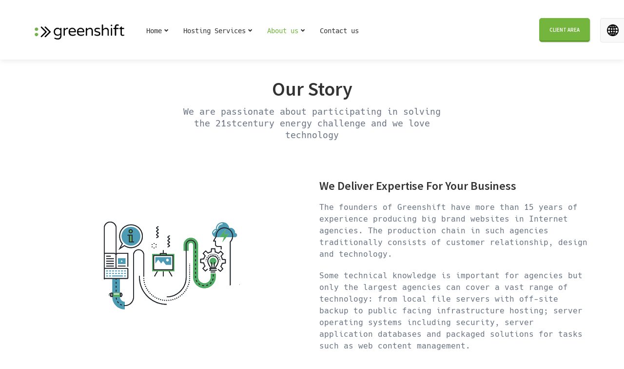

--- FILE ---
content_type: text/html
request_url: https://www.greenshift.co/en/about-greenshift.html
body_size: 3873
content:
<!DOCTYPE html>
<html lang="en">
<head>
	<meta http-equiv="content-type" content="text/html; charset=utf-8" />
    <meta name="format-detection" content="telephone=no" />
    <meta name="viewport" content="width=device-width, initial-scale=1, maximum-scale=1, user-scalable=no">
    <link href="/css/bootstrap.min.css" rel="stylesheet" type="text/css" />
    <link href="/css/idangerous.swiper.css" rel="stylesheet" type="text/css" />
    <link href="/css/style.css" rel="stylesheet" type="text/css" />
    <link href="/css/animate.css" rel="stylesheet" type="text/css" />
    <link rel="shortcut icon" href="/img/favicon.ico" />
  	<title>Greenshift - About</title>
</head>
<body id="about">

    <!-- LOADER -->
    <div id="loader-wrapper">
        <div class="loader-content">
            <div class="circle1"></div>
            <div class="circle2"></div>
            <div class="title">Loading</div>
        </div>
    </div>

    <!-- HEADER -->
    <header>
        <div class="container">
            <div id="logo-wrapper">
                <div class="cell-view"><a id="logo" href="index.html"><img src="/img/logo.png" alt="" /></a></div>
            </div>
            <div class="open-icon">
                <span></span>
                <span></span>
                <span></span>
            </div>
            <div class="header-container">
                <div class="scrollable-container">
                    <div class="header-left">
                        <nav>
                            <div class="menu-entry">
                                <a href="index.html" class="home">Home</a>
                                <span class="submenu-icon"><span class="glyphicon glyphicon-chevron-down"></span></span>
                            </div>
                            <div class="menu-entry">
                                <a href="hosting.html" class="hosting">Hosting Services</a>
                                <span class="submenu-icon"><span class="glyphicon glyphicon-chevron-down"></span></span>
                                <div class="submenu">
                                    <div>
                                        <a href="hosting-vps.html">VPS</a>
                                        <a href="hosting-dedicated.html">Dedicated</a>
                                        <a href="technical-services.html">Technical Services</a>
                                    </div>
                                </div>
                            </div>
                            <div class="menu-entry">
                                <a href="about-greenshift.html" class="about">About us</a>
                                <span class="submenu-icon"><span class="glyphicon glyphicon-chevron-down"></span></span>
                                <div class="submenu">
                                    <div>
                                        <a href="about-greenshift.html">About Greenshift</a>
                                        <a href="green-hosting.html">Green Hosting</a>
                                        <a href="security.html">Security</a>
                                        <a href="datacenters.html">Datacenters</a>
                                    </div>
                                </div>
                            </div>
                            <div class="menu-entry">
                                <a href="contact.html" class="contact">Contact us</a>
                            </div>
                                                                                
                        </nav>
                    </div>
                    <div class="header-right">
                        <div class="header-inline-entry">
                            <a class="button" href="https://clients.greenshift.eu/clientarea.php?language=english">Client area</a>
                        </div>
                    </div>
                </div>
            </div>
        </div>
    <div class="theme-config">
        <div class="colours-wrapper">
            <div class="entry text-center" style="background-color: #f9f9f9;padding-top: 8px;"><a href="#">FR</a></div>
            <div class="entry active text-center vertical-center" style="background-color: #f9f9f9;padding-top: 8px;"><a href="#">EN</a></div>
        </div>
        <div class="open"><img src="/img/world.png" /></div>
    </div>
    </header>


    <div id="content-wrapper">

        <div class="container-above-header">

        </div>

        <div class="blocks-container">

            <!-- BLOCK "TYPE 11" -->
            <div class="block type-11">
                <div class="container">

                    <div class="row wow fadeInDown">
                        <div class="block-header col-md-6 col-md-offset-3 col-sm-12 col-sm-offset-0">
                            <h2 class="title">Our Story</h2>
                            <div class="text">We are passionate about participating in solving the 21stcentury energy challenge and we love technology</div>
                        </div>
                    </div>

                    <div class="row text-image-box">
                        <div class="col-sm-6 wow fadeInLeft">
                            <div class="image-wrapper"><img alt="" src="/img/expertise.png"></div>
                        </div>
                        <div class="col-sm-6 wow fadeInRight">
                            <div class="cell-view">
                                <h3 class="title">We Deliver Expertise For Your Business</h3>
                                <div class="text"><p>The founders of Greenshift have more than 15 years of experience producing big brand websites in Internet agencies. The production chain in such agencies traditionally consists of customer relationship, design and technology.</p>

<p>Some technical knowledge is important for agencies but only the largest agencies can cover a vast range of technology: from local file servers with off-site backup to public facing infrastructure hosting; server operating systems including security, server application databases and packaged solutions for tasks such as web content management.</p>

<p>Greenshift was founded in 2010 to provide expertise to its customers who need technology, but do not want to build the full range of technology expertise internally.</p></div>
                            </div>
                        </div>
                    </div>

                </div>
            </div>

            <!-- BLOCK "TYPE 15" -->
            <div class="block type-15">
                <div class="container">

                    <div class="row wow fadeInDown">
                        <div class="block-header col-md-6 col-md-offset-3 col-sm-12 col-sm-offset-0">
                            <h2 class="title">The Founders</h2>
                            <div class="text">Both co-founders have a technology background and have been involved with network and information technology since the very beginning of the web.</div>
                        </div>
                    </div>

                    <div class="news-wrapper wow fadeInUp">
                        <div class="swiper-container" data-autoplay="0" data-loop="0" data-speed="500" data-center="0" data-slides-per-view="responsive" data-xs-slides="1" data-sm-slides="1" data-md-slides="2" data-lg-slides="2">
                            <div class="swiper-wrapper">
                                <div class="swiper-slide"> 

                                    <div class="blockquote-entry">
                                        <img alt="" src="/img/alex-sanderson.jpg" class="blockquote-icon img-circle" alt="" />
                                        <blockquote>
                                            <p>Alex is from Australia where he studied Software Engineering and Science at the University of Melbourne. He spent 4 years as a UNIX and Windows system administrator for Melbourne IVF. He also operated a small IT consulting business installing WAN’s and file servers for small and medium enterprise.</p>

<p>When he moved to Paris, he started working for Duke/Razorfish, where he spent some 10 years setting up and maintaining the hosting platform for the agency’s clients. The entire platform including development, pre-production and production servers grew to more than 50 servers.</p>

<p>Alex’s first memories of the Internet are Netscape Navigator 1 running on Sun OS 5.4 and running PPP over Slirp from his university account to access the Internet.</p>
                                            <footer><cite>Alex Sanderson</cite>, Managing Director</footer>
                                        </blockquote>
                                    </div>

                                </div>
                                <div class="swiper-slide">

                                    <div class="blockquote-entry">
                                        <img alt="" src="/img/arne-de-meijere.jpg" class="blockquote-icon img-circle" alt="" />
                                        <blockquote>
                                            <p>Arne grew up in Germany where he studied Physics. After his PhD he undertook several years of fundamental research.</p>

<p>He “discovered” the web with NCSA Mosaic in 1993 and was fascinated from the very beginning because of its potential in international communication. With programming skills acquired during his education, he decided, after his last year of research in Paris, to build websites.</p>

<p>Arne has over 14 years as a professional in internet technology and 10 years as co-founder and head of technology at Duke/Razorfish. As part of his job he set up hosting service for the agency’s clients, acquiring a thorough understanding of the needs of clients in this field.</p>

<p>&nbsp;</p>

                                            <footer><cite>Arne de Meijere</cite>, President</footer>
                                        </blockquote>
                                    </div>

                                </div>

                            </div>
                            <div class="pagination"></div>
                        </div>
                    </div>

                </div>
            </div>


        </div>

    </div>

    <!-- FOOTER -->
    <footer>
        <div class="container">
            <div class="row">
                <div class="footer-entry col-md-3">
                    <h3 class="title">Greenshift</h3>
                    <div class="text"<p>The Green Hosting Provider located in France with presence around the world and global reach.</p></div>
                </div>
                <div class="footer-entry col-md-2 col-sm-3 col-xs-6">
                    <h3 class="title">Greenshift</h3>
                    <ul>
                        <li><a href="hosting.html">Hosting</a></li>
                        <li><a href="hosting-shared.html">Shared Hosting</a></li>
                        <li><a href="hosting-vps.html">VPS Hosting</a></li>
                        <li><a href="hosting-dedicated.html">Dedicated Hosting</a></li>
                    </ul>
                </div>
                <div class="footer-entry col-md-2 col-sm-3 col-xs-6">
                    <h3 class="title">Company</h3>
                    <ul>
                        <li><a href="about-greenshift.html">About Greenshift</a></li>
                        <li><a href="contact.html">Contact Us</a></li>
                        <li>&nbsp;</li>
                        <li><a href="legal-information.html">Legal Information</a></li>
                    </ul>
                </div>
                <div class="clearfix visible-xs"></div>
                <div class="footer-entry col-md-5 col-sm-6 col-xs-12">
                    <h3 class="title">Newsletter Subscribe</h3>
                    <div class="text">Remain up to date in all info regarding green technology and Greenshift.</div>
                    <div class="subscription-form">
                        <form action="https://mailing.greenshift.eu/subscribe" method="POST" accept-charset="utf-8">
                            <input type="email" required name="email" id="email" placeholder="Your Email..."/>
                            <input type="hidden" name="list" value="V26fOBvCrHf7639m4VbCdVZw"/>

                            <input type="submit" name="submit" id="submit" value=" "  />
                        </form>
                    </div>
                </div>
            </div>
            <div class="row nopadding social-icons-wrapper">
                <div class="col-xs-12 nopadding">
                    <a class="social-icon" href="https://www.facebook.com/greenshifteurope/" target="_blank" style="background-color: #3b5998;">
                        <img src="/img/icon-17.png" alt="" />
                    </a>
                </div>
                <div class="col-xs-3 nopadding" style="display:none;">
                    <a class="social-icon" href="https://plus.google.com" target="_blank" style="background-color: #e02f2f;">
                        <img src="/img/icon-18.png" alt="" />
                    </a>
                </div>
                <div class="col-xs-3 nopadding" style="display:none;">
                    <a class="social-icon" href="https://twitter.com/" target="_blank" style="background-color: #55acee;">
                        <img src="/img/icon-19.png" alt="" />
                    </a>
                </div>
                <div class="col-xs-3 nopadding" style="display:none;">
                    <a class="social-icon" href="https://www.linkedin.com/" target="_blank" style="background-color: #007bb5;">
                        <img src="/img/icon-20.png" alt="" />
                    </a>
                </div>
            </div>
            <div class="row">
                <div class="col-md-8">
                    <ul class="footer-menu">
                        <li><a href="index.html">Home</a></li>
                    </ul>
                </div>
                <div class="col-md-4">
                    <div class="copyright">&copy; 2022 All rights reserved. Greenshift</div>
                </div>
            </div>
        </div>
        <div class="footer-line">
            <div class="container">
                <div class="row">
                    <div class="footer-line-entry col-md-3 col-sm-6 col-xs-12">
                        <img src="/img/icon-22.png" alt=""/>
                        <div class="content">
                            <div class="cell-view">24/7 Customer Support</div>
                        </div>
                    </div>
                    <div class="footer-line-entry col-md-3 col-sm-6 col-xs-12">
                        <img src="/img/icon-23.png" alt=""/>
                        <div class="content">
                            <div class="cell-view"><a href="mailto:support@greenshift.eu">support@greenshift.eu</a></div>
                        </div>
                    </div>
                    <div class="footer-line-entry col-md-3 col-sm-6 col-xs-12">
                        <img src="/img/icon-24.png" alt=""/>
                        <div class="content">
                            <div class="cell-view"><a href="tel:+33953542266">++33 9 53 54 22 66</a></div>
                        </div>
                    </div>
                    <div class="footer-line-entry col-md-3 col-sm-6 col-xs-12">
                        <img src="/img/icon-25.png" alt=""/>
                        <div class="content">
                            <div class="cell-view"><a href="#"></a></div>
                        </div>
                    </div>
                </div>
            </div>
        </div>
    </footer>


    <script src="/js/jquery-2.1.3.min.js"></script>
    <script src="/js/bootstrap.min.js"></script>
    <script src="/js/idangerous.swiper.min.js"></script>
    <script src="/js/global.js"></script>
    <script src="/js/wow.min.js"></script>
    <script>
        var wow = new WOW(
            {
                boxClass:     'wow',      // animated element css class (default is wow)
                animateClass: 'animated', // animation css class (default is animated)
                offset:       100,          // distance to the element when triggering the animation (default is 0)
                mobile:       true,       // trigger animations on mobile devices (default is true)
                live:         true,       // act on asynchronously loaded content (default is true)
                callback:     function(box) {
                  // the callback is fired every time an animation is started
                  // the argument that is passed in is the DOM node being animated
                }
            }
        );
        wow.init();
    </script>
</body>
</html>


--- FILE ---
content_type: text/css
request_url: https://www.greenshift.co/css/style.css
body_size: 16349
content:
/*-------------------------------------------------------------------------------------------------------------------------------*/
/*This is main CSS file that contains custom style rules used in this template*/
/*-------------------------------------------------------------------------------------------------------------------------------*/
/* Template Name: NRGHost*/
/* Version: 1.0 Initial Release*/
/* Build Date: 25-02-2015*/
/* Author: Unbranded*/
/* Website: http://moonart.net.ua/nrghost/
/* Copyright: (C) 2015 */
/*-------------------------------------------------------------------------------------------------------------------------------*/

/*--------------------------------------------------------*/
/* TABLE OF CONTENTS: */
/*--------------------------------------------------------*/
/* 01 - FONTS */
/* 02 - LOADER */
/* 03 - RESET STYLES */
/* 04 - GLOBAL SETTINGS */
/* 05 - HEADER */
/* 06 - FOOTER */
/* 07 - SIMPLE BLOCK STRUCTURE */
/* 08 - BLOCK "TYPE 1" */
/* 09 - BLOCK "TYPE 2" */
/* 10 - BLOCK "TYPE 3" */
/* 11 - BLOCK "TYPE 4" */
/* 12 - BLOCK "TYPE 5" */
/* 13 - BLOCK "TYPE 6" */
/* 14 - BLOCK "TYPE 7" */
/* 15 - BLOCK "TYPE 8" */
/* 16 - BLOCK "TYPE 9" */
/* 17 - BLOCK "TYPE 10" */
/* 18 - BLOCK "TYPE 6" - MODIFICATION WITH FULL-WIDTH TESTIMONIALS*/
/* 19 - BLOCK "TYPE 11" */
/* 20 - BLOCK "TYPE 12" */
/* 21 - BLOCK "TYPE 3" - MODIFICATION WITH SLIDER ENABLED */
/* 22 - BLOCK "TYPE 13" */
/* 23 - BLOCK "TYPE 10" - MODIFICATION WITH BACKGROUND IMAGES */
/* 24 - BLOCK "TYPE 8" - MODIFICATION WITH LIGHT TEXT STYLES */
/* 25 - BLOCK "TYPE 14" */
/* 26 - BLOCK "TYPE 15" */
/* 27 - BLOCK "TYPE 6" - MODIFICATION WITH FULL-WIDTH TESTIMONIALS AND SQUARE SLIDES */
/* 28 - BLOCK "TYPE 16" */
/* 29 - TYPOGRAPHY STYLES */
/* 30 - BLOCK "TYPE 1" - MODIFICATION WITH TWO COLUMNS INSTEAD THREE */
/* 31 - BLOCK "TYPE 16" - MODIFICATION WITH ANOTHER TIMELINE LOOK */
/* 32 - BLOCK "TYPE 17" */
/* 33 - BLOCK "TYPE 6" - MODIFICATION WITH FULL-WIDTH TESTIMONIALS AND BACKGROUND */
/* 34 - BLOCK "TYPE 18" */
/* 35 - BLOG */
/* 36 - COLOR OPTIONS */
/* 37 - THEME CONFIG */
/* 38 - CSS ANIMATIONS */
/*-------------------------------------------------------------------------------------------------------------------------------*/


/*-------------------------------------------------------------------------------------------------------------------------------*/
/* 01 - FONTS */
/*-------------------------------------------------------------------------------------------------------------------------------*/
@font-face {
    font-family: 'black';
    src: url('../fonts/SourceSansPro-SemiBold.eot');
    src: url('../fonts/SourceSansPro-SemiBold.eot?#iefix') format('embedded-opentype'),
         url('../fonts/SourceSansPro-SemiBold.woff2') format('woff2'),
         url('../fonts/SourceSansPro-SemiBold.woff') format('woff'),
         url('../fonts/SourceSansPro-SemiBold.ttf') format('truetype'),
         url('../fonts/SourceSansPro-SemiBold.svg') format('svg');
    font-weight: normal;
    font-style: normal;
}

@font-face {
    font-family: 'bold';
    src: url('../fonts/SourceSansPro-SemiBold.eot');
    src: url('../fonts/SourceSansPro-SemiBold.eot?#iefix') format('embedded-opentype'),
         url('../fonts/SourceSansPro-SemiBold.woff2') format('woff2'),
         url('../fonts/SourceSansPro-SemiBold.woff') format('woff'),
         url('../fonts/SourceSansPro-SemiBold.ttf') format('truetype'),
         url('../fonts/SourceSansPro-SemiBold.svg') format('svg');
    font-weight: normal;
    font-style: normal;
}

@font-face {
    font-family: 'regular';
    src: url('../fonts/Hack-Regular.eot');
    src: url('../fonts/Hack-Regular.eot?#iefix') format('embedded-opentype'),
         url('../fonts/Hack-Regular.woff2') format('woff2'),
         url('../fonts/Hack-Regularwoff') format('woff'),
         url('../fonts/Hack-Regular.ttf') format('truetype'),
         url('../fonts/Hack-Regular.svg') format('svg');
    font-weight: normal;
    font-style: normal;
}

/*-------------------------------------------------------------------------------------------------------------------------------*/
/* 02 - LOADER */
/*-------------------------------------------------------------------------------------------------------------------------------*/

@-webkit-keyframes move1 {
	0% {-webkit-transform: translateX(0) scale(1);}
	50% {-webkit-transform: translateX(105px) scale(1);}
	75% {-webkit-transform: scale(1.25);}
	100% {z-index: 1; -webkit-transform: translateX(0) scale(1);}
}

@keyframes move1 {
	0% {transform: translateX(0) scale(1);}
	50% {transform: translateX(105px) scale(1);}
	75% {transform: scale(1.25);}
	100% {z-index: 1; transform: translateX(0) scale(1);}
}

@-webkit-keyframes move2 {
	0% {-webkit-transform: translateX(0);}
	25% {-webkit-transform: scale(1.25);}
	50% {-webkit-transform: translateX(-105px);}
	100% {-webkit-transform: translateX(0);}
}

@keyframes move2 {
	0% {transform: translateX(0);}
	25% {transform: scale(1.25);}
	50% {transform: translateX(-105px);}
	100% {transform: translateX(0);}
}

#loader-wrapper{position: fixed; width: 100%; height: 100%; left: 0; top: 0; z-index: 11; background: #fff;}
.loader-content{position: absolute; text-align: center; width: 100%; left: 0; top: 50%; margin-top: -50px;}
.loader-content .circle1 {position: relative; display: inline-block; background: #73b53d; height: 100px; width: 100px; border-radius: 50%;
  -webkit-animation: move1 1.5s ease-in-out infinite;
          animation: move1 1.5s ease-in-out infinite;
}
.loader-content .circle2 {position: relative; display: inline-block; background: #23384e; height: 100px; width: 100px; border-radius: 50%;
  -webkit-animation: move2 1.5s ease-in-out infinite;
          animation: move2 1.5s ease-in-out infinite;
}
.loader-content .title{font-family: 'black', sans-serif, Arial; position: absolute; width: 100%; text-align: center; left: 0; top: 120%; font-size: 30px; line-height: 30px; color: #333;}

/*-------------------------------------------------------------------------------------------------------------------------------*/
/* 03 - RESET STYLES */
/*-------------------------------------------------------------------------------------------------------------------------------*/
	html, body, div, span, applet, object, iframe, h1, h2, h3, h4, h5, h6, p, blockquote, pre, a, abbr, acronym, address, big, cite, code, del, dfn, em, img, ins, kbd, q, s, samp, small, strike, strong, sub, sup, tt, var, b, u, i, center, dl, dt, dd, ol, ul, li, fieldset, form, label, legend, table, caption, tbody, tfoot, thead, tr, th, td, article, aside, canvas, details, embed, figure, figcaption, footer, header, hgroup, menu, nav, output, ruby, section, summary, time, mark, audio, video {margin: 0; padding: 0; border: 0; font-size: 100%; font: inherit; vertical-align: baseline;}
	/* HTML5 display-role reset for older browsers */
	article, aside, details, figcaption, figure, footer, header, hgroup, menu, nav, section {display: block;}
	blockquote, q {quotes: none;}
	blockquote:before, blockquote:after, q:before, q:after {content: ''; content: none;}
	body *{-webkit-text-size-adjust:none;}
	.clear{clear:both; overflow:hidden; height:0px; font-size:0px; display: block;}
	input:focus, select:focus, textarea:focus, button:focus {outline: none;}
	input, textarea, select{font-family: 'Lato', sans-serif, Arial; font-weight: 400; -webkit-appearance: none; border-radius: 0;}
	a, a:link, a:visited, a:active, a:hover{cursor: pointer; text-decoration: none; outline: none;}
	body{font-family: 'regular', sans-serif, Arial; font-weight: normal; font-size: 14px; line-height: 1; overflow-y: scroll;}

/*-------------------------------------------------------------------------------------------------------------------------------*/
/* 04 - GLOBAL SETTINGS */
/*-------------------------------------------------------------------------------------------------------------------------------*/
	/*table*/
	.table-view{height: 100%; width: 100%; display: table;}
	.row-view{display: table-row;}
	.cell-view{display: table-cell; vertical-align: middle; height: inherit;}
	/*buttons*/
	.button{line-height: 15px; -webkit-border-radius: 5px; border-radius: 5px; background-color: #73b53d; -webkit-box-shadow: 1px 1px 2px rgba(0,0,0,.2), inset 0 -2px #5D9232; box-shadow: 1px 1px 2px rgba(0,0,0,.2), inset 0 -2px #5D9232; border: solid 1px #73b53d; display: inline-block; padding: 16px 20px; font-size: 11px; color: #fff; font-family: 'bold', sans-serif, Arial; text-transform: uppercase; text-align: center; position: relative;}
	.button-slider{line-height: 15px; -webkit-border-radius: 5px; border-radius: 5px; background-color: #e02f2f; display: inline-block; width:150px; padding: 16px 20px; font-size: 14px; color: #fff; font-family: 'bold', sans-serif, Arial; text-transform: uppercase; text-align: center; position: relative;}
	.button:hover{text-decoration: none; color: #fff; -webkit-box-shadow: 1px 1px 2px rgba(0,0,0,.2), inset 0 -40px #5D9232; box-shadow: 1px 1px 2px rgba(0,0,0,.2), inset 0 -40px #5D9232;}
	.button .icon{width: 25px; display: inline-block; height: 8px; position: relative;}
	.button .glyphicon{font-size: 20px; position: absolute; left: 0; top: 50%; transform: translateY(-50%); -moz-transform: translateY(-50%); -webkit-transform: translateY(-50%); -ms-transform: translateY(-50%);}
	#content-wrapper .button.type-1{background-color: #333; -webkit-box-shadow: 1px 1px 2px rgba(0,0,0,.2), inset 0 -2px #3d485a; box-shadow: 1px 1px 2px rgba(0,0,0,.2), inset 0 -2px #3d485a; border: solid 1px #23384e; color: #fff;}
	#content-wrapper .button.type-1:hover{-webkit-box-shadow: 1px 1px 2px rgba(0,0,0,.2), inset 0 -40px #3d485a; box-shadow: 1px 1px 2px rgba(0,0,0,.2), inset 0 -40px #3d485a;}
	#content-wrapper .button.type-2{background-color: #f5f5f5; -webkit-box-shadow: 1px 1px 2px rgba(0,0,0,.2), inset 0 -2px #fff; box-shadow: 1px 1px 2px rgba(0,0,0,.2), inset 0 -2px #fff; border: solid 1px #f5f5f5; color: #6a7483;}
	#content-wrapper .button.type-2:hover{-webkit-box-shadow: 1px 1px 2px rgba(0,0,0,.2), inset 0 -40px #fff; box-shadow: 1px 1px 2px rgba(0,0,0,.2), inset 0 -40px #fff;}
	.button.type-2 .glyphicon{color: #73b53d;}
	.simple-link{font-size: 14px; color: #6a7483; display: inline-block; line-height: 22px; color: #6a7483;}
	.simple-link span{display: inline-block; vertical-align: middle; position: relative; top: -1px; font-size: 10px; vertical-align: middle; color: #73b53d; margin-right: 10px;}
	.simple-link:hover{color: #73b53d;}
	.simple-link:hover span{color: #6a7483;}
	/*nopadding class*/
	.nopadding {padding-left: 0; padding-right: 0; margin-left: 0; margin-right: 0;}
	/*content wrapper*/
	#content-wrapper{padding-top: 122px; position: relative;}
	/*body class with moved header*/
	body.header-moved #content-wrapper{padding-top: 244px;}
	/*container to display above header*/
	.container-above-header{position: absolute; width: 100%; left: 0; top: 0;}
	/*text styles*/
	b{font-family: 'bold', sans-serif, Arial;}
	/*map*/
	#map-canvas{height: 660px; background: #485b77;}
	.block #map-canvas{margin-bottom: 60px;}
	/*video player*/
	.video-player{position: fixed; left: 0; top: 0; width: 100%; height: 100%; background: rgba(22, 29, 40, 0.8); z-index: 10; transform: translateX(-100%); -moz-transform: translateX(-100%); -webkit-transform: translateX(-100%); -ms-transform: translateX(-100%);}
	.video-player.active{transform: translateX(0%); -moz-transform: translateX(0%); -webkit-transform: translateX(0%); -ms-transform: translateX(0%);}
	.video-iframe{position: absolute; left: 50px; top: 50px; right: 50px; bottom: 50px;}
	.video-iframe iframe{position: absolute; left: 0; top: 0; width: 100%; height: 100%;}
	.video-player .close-iframe{color: #73b53d; font-family: 'bold', sans-serif, Arial; font-size: 27px; width: 50px; height: 50px; line-height: 50px; position: absolute; top: 0; right: 0; cursor: pointer; text-align: center;}
	.video-player .close-iframe:hover{color: #fff;}
	.text a {color: #fff;}

	@media (max-width: 991px) {
		#content-wrapper, body.header-moved #content-wrapper{padding-top: 50px;}
		.container-above-header{position: relative;}
		#map-canvas{height: 300px;}
		.block #map-canvas{margin-bottom: 30px;}
	}
	@media (max-width: 767px) {

	}

/*-------------------------------------------------------------------------------------------------------------------------------*/
/* 05 - HEADER */
/*-------------------------------------------------------------------------------------------------------------------------------*/
	header{-webkit-box-shadow: 0 1px 3px rgba(0,0,0,.08); -moz-box-shadow: 0 1px 3px rgba(0,0,0,.08); box-shadow: 0 1px 3px rgba(0,0,0,.08); height: 122px; position: fixed; left: 0; top: 0; width: 100%; background: #fff; z-index: 10; -webkit-backface-visibility: hidden;box-shadow: 0 3px 10px rgba(0,0,0,.08);}
	#logo-wrapper{width: 100px; height: 122px; float: left;}
	#logo img{display: block; max-width: 200px; height: auto; margin-top:10px;}
	.header-container{margin-left: 110px;}
	.header-left{float: left; width: 70%; margin-left:120px;}
	.header-right{float: right; width: 20%;}
	nav{margin: 53px 0 0 0;}
	.menu-entry{float: left; position: relative; margin-right: 30px;}
	.menu-entry:last-child{margin-right: 0;}
	.menu-entry a{font-size: 14px; line-height: 20px; color: #333; font-family: 'regular', sans-serif, Arial; float: left; padding-bottom: 12px;}

	.menu-entry .submenu{position: absolute; left: -20px; top: 30px; background: #23384e; min-width: 180px; overflow: hidden; max-height: 0;}
	.menu-entry .submenu div{padding: 7px 20px;}
	.menu-entry .submenu a{color: #c6cad2; line-height: 15px; padding: 7px 0; float: none; display: block;}
	.menu-entry .submenu a:hover, .menu-entry .submenu a.active, .menu-entry:hover>a, .menu-entry.active>a, .menu-entry:hover .submenu-icon span, .menu-entry.active .submenu-icon span{color: #73b53d;}

	#home .home, #hosting .hosting, #services .services, #about .about, #contact .contact {color: #73b53d;}

	.menu-entry .submenu-icon{width: 14px; height: 20px; display: inline-block; position: relative; font-size: 9px; line-height: 9px; color: #333;}
	.menu-entry .submenu-icon span{position: absolute; right: 0; top: 50%; margin-top: -5px;}
	.menu-entry:hover .submenu-icon span{transform: rotate(-180deg); -moz-transform: rotate(-180deg); -webkit-transform: rotate(-180deg); -ms-transform: rotate(-180deg);}

	.menu-entry:hover{z-index: 1;}
	.menu-entry:hover .submenu{max-height: 300px;}

	.header-right{text-align: right; font-size: 14px; line-height: 18px; color: #333; padding-top: 37px; width: 140px !important;}
	.header-right a.telephone-link{color: #333;}
	.header-right a.telephone-link:hover{color: #73b53d;}
	.header-right a.link{color: #333;}
	.header-right a.link:hover{color: #73b53d;}
	.header-inline-entry{display: inline-block; padding-left: 10px; vertical-align: middle;}
	.header-inline-entry div{display: inline-block; line-height: 22px;}
	.header-inline-entry .glyphicon{display: inline-block; vertical-align: middle; position: relative; margin-right: 5px; margin-left: 10px; top: -1px;}
	.open-icon, .close-icon-wrapper{display: none;}
	.menu-entry:hover .submenu-icon:before, .menu-entry.active .submenu-icon:before{background-color: #73b53d;}

	/*body class with moved header*/
	body.header-moved header{position: absolute; top: 122px;}
	body.header-moved header.fixed-top{position: fixed; top: 0;}

	/*reduced header*/
	@media (min-width: 992px) {
		header.reduced, header.reduced #logo-wrapper{height: 90px;}
		header.reduced nav{margin-top: 37px;}
		header.reduced .header-right{padding-top: 22px;}
		header.reduced .menu-entry a{padding-bottom: 5px;}
		header.reduced .menu-entry .submenu{top: 25px;}
		header.reduced .theme-config{top: 75px;}
		header, #logo-wrapper, nav, .header-right{-webkit-transition:all 0.15s ease-out; transition:all 0.15s ease-out; -ms-transition:all 0.15s ease-out;}
		header{-webkit-transition-property: height; transition-property: height;}
	}

	/*floated header*/
	body.header-floated header{position: absolute;}
	.subheader{position: fixed; top: -90px; left: 0; width: 100%; -webkit-box-shadow: 0 1px 3px rgba(0,0,0,.08); box-shadow: 0 1px 3px rgba(0,0,0,.08); height: 90px; background: #fff; z-index: 10; -webkit-backface-visibility: hidden;}
	.subheader.active{top: 0;}
	#subheader-logo{float: left; margin: 37px 0 0 0;}
	#subheader-logo img{display: block;}
	.subheader-content{ margin-left: 100px;}
	.subheader-left{float: left; margin: 34px 0 0 10px;}
	.subheader-right{float: right; margin-top: 20px;}
	.subheader-link{color: #333; border-bottom: 2px transparent solid; border-top: 2px transparent solid; float: left; font-family: "bold", sans-serif, Arial; font-size: 14px; line-height: 20px; margin-right: 20px;}
	.subheader-link.active, .subheader-link:hover{color: #73b53d; border-bottom: 2px #73b53d solid; border-top: 2px #73b53d solid;}


	@media (max-width: 1199px) {
		.header-inline-entry div{display: block;}
		.header-left{width: 55%;}
		.header-right{width: 45%;}
	}
	@media (max-width: 991px) {
		header{height: 50px; text-align: center;}
		.subheader{display: none;}
		body.header-moved header, body.header-floated header{position: fixed; top: 0;}
		nav{margin-top: 0;}
		#logo-wrapper{height: 50px; position: relative; z-index: 1;}
		.header-container{position: fixed; left: 0; top: 50px; width: 100%; height: 100%; margin-left: 0; background: rgba(255, 255, 255, 0.9); transform: translateX(-100%); -moz-transform: translateX(-100%); -webkit-transform: translateX(-100%); -ms-transform: translateX(-100%); -moz-transition:all 500ms ease-out; -o-transition:all 500ms ease-out; -webkit-transition:all 500ms ease-out; transition:all 500ms ease-out; -ms-transition:all 500ms ease-out;}
		header.active .header-container{transform: translateX(0%); -moz-transform: translateX(0%); -webkit-transform: translateX(0%); -ms-transform: translateX(0%);}
		.scrollable-container{overflow-y: auto; -webkit-overflow-scrolling: touch; -moz-overflow-scrolling: touch; -o-overflow-scrolling: touch;-ms-overflow-scrolling: touch; overflow-scrolling: touch; position: absolute; left: 0; top: 0; width: 100%; height: 100%;}
		.header-left, .header-right{float: none; width: auto;}

		.menu-entry{float: none; margin: 0; position: relative;}
		.menu-entry a, .menu-entry .submenu a{float: none; display: block; font-size: 20px; line-height: 20px; margin: 0 40px; padding: 10px 0;}
		.menu-entry .submenu a{margin: 0 30px;}
		.menu-entry .submenu{position: relative; left: auto; top: auto;}
		.menu-entry .submenu div{padding: 10px 0;}
		.menu-entry:hover .submenu{max-height: 0;}
		.menu-entry.opened .submenu{max-height: 300px;}
		.menu-entry .submenu-icon{position: absolute; width: 40px; height: 40px; right: 0; top: 0; cursor: pointer;}
		.menu-entry .submenu-icon:before{position: absolute; width: 1px; height: 20px; left: 0; top: 10px; background: #23384e; content: "";}

		.menu-entry .submenu-icon span, .menu-entry:hover .submenu-icon span{font-size: 18px; line-height: 18px; transform: rotate(0deg); -moz-transform: rotate(0deg); -webkit-transform: rotate(0deg); -ms-transform: rotate(0deg); margin-top: -9px; right: 50%; margin-right: -12px;}
		.menu-entry.opened .submenu-icon span{transform: rotate(-180deg); -moz-transform: rotate(-180deg); -webkit-transform: rotate(-180deg); -ms-transform: rotate(-180deg);}

		.header-right{text-align: center; padding-top: 10px; font-size: 16px;}
		.header-inline-entry{display: block; padding-left: 0; padding-bottom: 10px;}
		.header-inline-entry .glyphicon{margin-left: 0;}
		.header-inline-entry div{padding-top: 10px;}

		.open-icon{display: block; float: right; width: 35px; height: 25px; position: relative; margin: 12px 0 0 0; cursor: pointer; position: relative; z-index: 1;}
		.open-icon span{position: absolute; height: 3px; width: 100%; position: absolute; left: 0; top: 0; background: #23384e;}
		.open-icon span:nth-child(2){top: 10px;}
		.open-icon span:nth-child(3){top: 20px;}
		header.active .open-icon span:nth-child(1){top: 10px; transform: rotate(45deg); -moz-transform: rotate(45deg); -webkit-transform: rotate(45deg); -ms-transform: rotate(45deg);}
		header.active .open-icon span:nth-child(2){width: 0; left: 50%;}
		header.active .open-icon span:nth-child(3){top: 10px; transform: rotate(-45deg); -moz-transform: rotate(-45deg); -webkit-transform: rotate(-45deg); -ms-transform: rotate(-45deg);}
	}
	@media (max-width: 767px) {

	}

/*-------------------------------------------------------------------------------------------------------------------------------*/
/* 06 - FOOTER */
/*-------------------------------------------------------------------------------------------------------------------------------*/
	footer{background: #23384e; color: #c6cad2; font-size: 14px; line-height: 22px; font-family: 'regular', sans-serif, Arial; padding-top: 40px;}
	footer ul{list-style: none;}
	footer ul li{padding-bottom: 3px;}
	footer ul li a{color: #c6cad2;}
	footer ul li a:hover, footer ul li a.active{color: #73b53d;}
	.footer-entry{margin-bottom: 40px;}
	.footer-entry .title{font-size: 16px; line-height: 16px; margin-bottom: 16px; color: #fff; font-family: 'black', sans-serif, Arial;}
	footer .social-icons-wrapper{margin-bottom: 40px;}
	footer .social-icon{text-align: center; position: relative; padding: 28px 0; overflow: hidden; display: block;}
	footer .social-icon img{width: 24px; height: 24px; display: block; margin: 0 auto; position: relative;}
	footer .social-icon:before{content: ""; position: absolute; left: -100%; top: 0; width: 100%; height: 100%; background: #73b53d;}
	footer .social-icon:hover:before{left: 0;}
	.subscription-form{height: 40px; background: #fff; border-radius: 5px; -webkit-border-radius: 5px; position: relative; margin-top: 20px;}
	.subscription-form input{background: none; border: none; height: 40px; line-height: 40px; padding: 0 70px 0 20px; font-size: 14px; color: #333; font-family: 'regular', sans-serif, Arial; width: 100%;}
	.subscription-form input[type="submit"]{border: none; background: url(../img/icon-21.png) center center no-repeat #73b53d; position: absolute; top: 0; right: 0; border-radius: 0 5px 5px 0; -webkit-border-radius: 0 5px 5px 0; height: 40px; width: 50px; cursor: pointer; padding: 0;}
	.subscription-form input[type="submit"]:hover{opacity: 0.8;}
	.footer-menu{margin-bottom: 30px;}
	.footer-menu li{margin-right: 25px; display: inline-block;}
	.footer-menu li a{color: #fff;}
	.copyright{text-align: right; color: #fff; margin-bottom: 30px;}
	.footer-line{background: #161d28; padding-top: 15px; padding-bottom: 15px;}
	.footer-line-entry{padding-top: 15px; padding-bottom: 15px;}
	.footer-line-entry img{float: left; width: 45px; height: 45px; margin-left: 12px;}
	.footer-line-entry .content{margin-left: 70px; height: 45px;}
	.footer-line-entry .content, .footer-line-entry .content a{color: #fff; font-family: 'bold', sans-serif, Arial; letter-spacing: 0.5px;}
	.footer-line-entry .content a:hover{color: #73b53d;}
	@media (max-width: 991px) {
		.copyright{text-align: left;}
	}
	@media (max-width: 767px) {
		footer .social-icon{padding: 20px 0;}
		.footer-entry{margin-bottom: 30px;}
		footer .social-icons-wrapper{margin-bottom: 30px;}
		.footer-menu{margin-bottom: 20px;}
		.copyright{margin-bottom: 20px;}
	}

/*-------------------------------------------------------------------------------------------------------------------------------*/
/* 07 - SIMPLE BLOCK STRUCTURE */
/*-------------------------------------------------------------------------------------------------------------------------------*/
	.block-header{text-align: center; margin-bottom: 50px;}
	.block-header .title{font-size: 40px; line-height: 40px; color: #333; font-family: 'black', sans-serif, Arial; margin-bottom: 15px;}
	.block-header .title span{color: #6a7483;}
	.block-header .text{font-size: 18px; line-height: 24px; color: #6a7483; font-family: 'regular', sans-serif, Arial;}
	.block, .block.type-8.style-1{padding: 40px 0 40px 0; background-color: #fff; background-size: cover; background-position: center center; position: relative;}
	.block:nth-child(2n), .block:nth-child(2n).type-8.style-1{background-color: #f9f9f9;}
	.block-button-container{text-align: center; padding-bottom: 60px; position: relative;}
	.block-button-container .button-description{font-size: 24px; color: #c6cad2; line-height: 30px; margin-bottom: 15px;}
	.block-button-container .button-description span, .block-button-container .button-description a{color: #fff;}
	.block-button-container .button-description a{white-space: nowrap;}
	.block-button-container .button-description a:hover{color: #73b53d;}
	.block-table-container{padding-bottom: 60px;}
	.block.background-block:before{content: ""; position: absolute; width: 100%; height: 100%; left: 0; top: 0; background: rgba(0,0,0,0.5);}
	.block.background-block .block-header .title{color: #fff;}
	.block.background-block .block-header .text{color: #c6cad2;}
	.block.typography-example{padding: 80px 0;}
	@media (max-width: 991px) {
		.block, .block.type-8.style-1{padding: 40px 0 20px 0;}
		.block.typography-example{padding: 40px 0;}
		.block-button-container{padding-bottom: 30px;}
		.block-table-container{padding-bottom: 30px;}
		.block-header{margin-bottom: 30px;}
	}
	@media (max-width: 767px) {

	}

/*-------------------------------------------------------------------------------------------------------------------------------*/
/* 08 - BLOCK "TYPE 1" */
/*-------------------------------------------------------------------------------------------------------------------------------*/
	.block.type-1 .icon-entry{padding-bottom: 60px;}
	.block.type-1 .icon-entry:nth-child(3n+1){clear: both;}
	.block.type-1 .icon-entry img{width: 50px; height: 50px; float: left; margin-top: 30px;}
	.block.type-1 .icon-entry .content{margin: 0 25px 0 85px;}
	.block.type-1 .icon-entry .title, .block.type-3 .icon-entry .title{font-size: 18px; line-height: 18px; color: #333; font-family: 'bold', sans-serif, Arial; padding: 25px 0 15px 0;}
	.block.type-1 .icon-entry .text, .block.type-3 .icon-entry .text{font-size: 14px; line-height: 22px; color: #6a7483;}
	@media (max-width: 991px) {
		.block.type-1 .icon-entry:nth-child(3n+1){clear: none;}
		.block.type-1 .icon-entry:nth-child(2n+1){clear: both;}
		.block.type-1 .icon-entry{padding-bottom: 30px;}
	}
	@media (max-width: 767px) {
		.block.type-1 .icon-entry .content{margin-right: 0;}
	}

/*-------------------------------------------------------------------------------------------------------------------------------*/
/* 09 - BLOCK "TYPE 2" */
/*-------------------------------------------------------------------------------------------------------------------------------*/
	.price-entry{padding-bottom: 60px;}
	.price-entry .entry{-webkit-box-shadow: 1px 1px 2px rgba(0,0,0,.05); box-shadow: 1px 1px 2px rgba(0,0,0,.05); text-align: center;}
	.price-entry .entry .cell-view{width: 1000px;}
	.price-entry .top{height: 210px; background: #23384e; padding: 0 20px;}
	.price-entry .icon{width: 80px; height: 80px; position: relative; margin: 0 auto -40px auto; display: block;}
	.price-entry .top .title{font-size: 24px; line-height: 24px; color: #fff; font-family: 'black', sans-serif, Arial; margin-bottom: 15px;}
	.price-entry .top .text{font-size: 14px; line-height: 22px; color: #c6cad2;}
	.price-entry .bottom{height: 230px; padding: 0 20px;}
	.block:nth-child(2n) .price-entry .bottom{background: #fff;}
	.price-entry .bottom{background: #f9f9f9;}
	.price-entry .bottom .price{font-size: 20px; line-height: 30px; color: #73b53d; font-family: 'bold', sans-serif, Arial; margin-bottom: 22px;}
	.price-entry .bottom .price b{font-family: 'black', sans-serif, Arial;}
	.price-entry .bottom .price span{font-size: 80%; font-family: 'regular', sans-serif, Arial;}
	.price-entry .middle div{font-size: 14px; line-height: 18px; color: #6a7483; text-align: center; padding: 11px 5px;}

	.price-entry .middle div{background: #fff;}
	.price-entry .middle div:nth-child(2n){background: #f0f0f0;}
	.block:nth-child(2n).type-2 .price-entry .middle div{background: #faf9f9;}
	.block:nth-child(2n).type-2 .price-entry .middle div:nth-child(2n){background: #f0f0f0;}
	.line-through{color: #c6cad2; position: relative;}
	.line-through:after{position: absolute; width: 100%; height: 1px; content: ""; background: #73b53d; left: 0; top: 50%;}

	@media (max-width: 991px) {
		.price-entry{padding-bottom: 30px;}
	}
	@media (max-width: 767px) {

	}

/*-------------------------------------------------------------------------------------------------------------------------------*/
/* 10 - BLOCK "TYPE 3" */
/*-------------------------------------------------------------------------------------------------------------------------------*/
	.block.type-3 .icon-entry{padding-bottom: 60px; text-align: center;}
	.block.type-3 .icon-entry img{max-width: 100%; height: auto; display: inline-block; margin-bottom: 25px;}
	.block.type-3 .icon-entry .content{margin: 0 20px;}
	.block.type-3 .icon-entry .title{padding-top: 0;}
	.block.type-3 .icon-entry .title span{color: #6a7483;}
	.block.type-3 .row{position: relative;}
	.icons-connection{width: 100%; height: 5px; background: url(../img/icon-66.png); position: absolute; left: 0; top: 62px;}
	.block.type-3 .icon-entry .button{margin-top: 20px;}
	@media (max-width: 991px) {
		.block.type-3 .icon-entry{padding-bottom: 30px;}
	}
	@media (max-width: 767px) {
		.icons-connection{display: none;}
	}

/*-------------------------------------------------------------------------------------------------------------------------------*/
/* 11 - BLOCK "TYPE 4" */
/*-------------------------------------------------------------------------------------------------------------------------------*/
	.block.type-4 .table-responsive{margin-bottom: 0; border: none;}
	.block.type-4 .table{font-size: 14px; line-height: 14px; color: #6a7485; font-family: 'regular', sans-serif, Arial; text-align: center; margin-bottom: 0;}
	.block.type-4 .table > tbody > tr > td, .block.type-4 .table > tbody > tr > th, .block.type-4 .table > tfoot > tr > td, .block.type-4 .table > tfoot > tr > th, .block.type-4 .table > thead > tr > td, .block.type-4 .table > thead > tr > th{border: none; width: 1px; text-align: center; padding: 10px 5px; vertical-align: middle;}
	.block.type-4 .table tr th img{margin-bottom: 15px;}
	.block.type-4 .table tr th div{font-size: 18px; line-height: 18px; color: #333; font-family: 'bold', sans-serif, Arial; padding: 0 0 25px 0;}
	.block.type-4 .table tr{background: #ddd;}
	.block.type-4 .table tr:nth-child(2n){background: #bbb;}
	.block.type-4 .table tr:first-child, .block.type-4 .table tr:last-child{background: none;}
	.block.type-4 .table tr:last-child td{padding-top: 0; padding-bottom: 0;}
	.block.type-4 .table tr:last-child td .button{-webkit-border-radius: 0 0 5px 5px; border-radius: 0 0 5px 5px;}
	.block.type-4 .table.style-1 tr th{font-size: 14px; font-family: 'bold', sans-serif, Arial; color: #fff; background: #202836;}
	.block.type-4 .table.style-1 .button{line-height: 27px; font-size: 9px; line-height: 9px; padding: 9px 14px; margin: -3px 0;}
	.block.type-4 .table.style-1 tr:last-child td{padding-top: 10px; padding-bottom: 10px;}
	.block.type-4 .table.style-1 tr:last-child td .button{-webkit-border-radius: 5px; border-radius: 5px;}
	.block.type-4 .table.style-1 tr{background: #3a4456;}
	.block.type-4 .table.style-1 tr:nth-child(2n){background: #23384e;}

/*-------------------------------------------------------------------------------------------------------------------------------*/
/* 12 - BLOCK "TYPE 5" */
/*-------------------------------------------------------------------------------------------------------------------------------*/
	.block.type-5{background: #23384e;}
	.block.type-5 .block-header .title{color: #fff;}
	.block.type-5 .block-header .text{color: #c6cad2;}
	.hide-pagination .pagination{display: none;}
	.block.type-5 .swiper-slide{text-align: center; position: relative;}
	.block.type-5 .swiper-slide:after{content: ""; width: 1px; height: 100%; position: absolute; top: 0; left: 0; background: #2e3849;}
	.block.type-5 .swiper-slide:first-child:after{display: none;}
	.block.type-5 .swiper-slide img{display: inline-block; position: relative; max-width: 100%; height: auto;}
	.block.type-5 .swiper-container{padding-bottom: 60px;}
	@media (max-width: 991px) {
		.block.type-5 .swiper-container{padding-bottom: 30px;}
	}
	@media (max-width: 767px) {

	}

/*-------------------------------------------------------------------------------------------------------------------------------*/
/* 13 - BLOCK "TYPE 6" */
/*-------------------------------------------------------------------------------------------------------------------------------*/
	/*accordeon*/
	.accordeon-wrapper{padding-bottom: 60px;}
	.accordeon-entry{margin-bottom: 15px;}
	.accordeon-entry .title{-webkit-border-radius: 5px; border-radius: 5px; background-color: #f9f9f9; -webkit-box-shadow: 1px 1px rgba(0,0,0,.05); box-shadow: 1px 1px rgba(0,0,0,.05); font-size: 16px; color: #333; font-family: 'bold', sans-serif, Arial; line-height: 15px; padding: 20px 55px 20px 20px; cursor: pointer; position: relative; z-index: 1;}
	.block:nth-child(2n) .accordeon-entry .title{background-color: #fff;}
	.accordeon-entry .title:after{width: 23px; height: 23px; -webkit-border-radius: 11px 12px 12px 11px/11px 11px 12px 12px; border-radius: 11px 12px 12px 11px/11px 11px 12px 12px; background-color: #73b53d; -webkit-box-shadow: 1px 1px 2px rgba(0,0,0,.2), inset 0 -2px #5D9232; box-shadow: 1px 1px 2px rgba(0,0,0,.2), inset 0 -2px #5D9232; border: solid 1px #73b53d; content: "+"; position: absolute; right: 15px; top: 15px; font-size: 16px; line-height: 22px; color: #fff; text-align: center;}
	#content-wrapper .accordeon-entry.active .title, #content-wrapper .accordeon-entry .title:hover{background: #23384e; color: #fff;}
	.accordeon-entry.active .title:after{width: 23px; height: 23px; -webkit-border-radius: 11px 12px 12px 11px/11px 11px 12px 12px; border-radius: 11px 12px 12px 11px/11px 11px 12px 12px; background-color: #fff!important; -webkit-box-shadow: 1px 1px 2px rgba(0,0,0,.2)!important; box-shadow: 1px 1px 2px rgba(0,0,0,.2)!important; content: "-"; color: #73b53d; border-color: transparent; line-height: 20px;}
	.accordeon-entry .title:active:after{transform: scale(0.8); -moz-transform: scale(0.8); -webkit-transform: scale(0.8); -ms-transform: scale(0.8);}
	.accordeon-entry .text, .side-menu{-webkit-border-radius: 5px; border-radius: 5px; background-color: #f9f9f9; -webkit-box-shadow: 1px 1px rgba(0,0,0,.05); box-shadow: 1px 1px rgba(0,0,0,.05); padding: 30px 30px 20px 30px; font-size: 14px; color: #6a7483; line-height: 22px; margin-top: -10px; position: relative; display: none;}
	.block:nth-child(2n) .accordeon-entry .text, .block:nth-child(2n) .side-menu{background-color: #fff;}
	/*testimomials*/
	.testimonials-wrapper{padding-bottom: 60px;}
	.testimonials-container{-webkit-border-radius: 5px; border-radius: 5px; background: url(../img/icon-30.png) 30px 27px no-repeat #f9f9f9; -webkit-box-shadow: 1px 1px rgba(0,0,0,.05); box-shadow: 1px 1px rgba(0,0,0,.05); padding: 65px 30px 25px 30px; position: relative; margin-bottom: 20px;}
	.block:nth-child(2n) .testimonials-container{background-color: #fff;}
	.testimonials-container:after{background: url(../img/icon-31.png); width: 32px; height: 17px; position: absolute; top: 100%; left: 75px; content: "";}
	.block:nth-child(2n) .testimonials-container:after{background: url(../img/icon-68.png);}
	blockquote{font-size: 14px; color: #6a7483; line-height: 22px;}
	blockquote footer{background: none; padding-top: 25px; font-size: 14px; color: #6a7483; line-height: 22px; text-transform: uppercase;}
	blockquote footer cite{font-family: 'bold', sans-serif, Arial; color: #73b53d;}
	blockquote footer:before{display: none;}
	.testimonials-container .pagination{display: none;}
	.testimonials-icons{text-align: center;}
	.testimonials-icons .entry{padding-top: 25px; overflow: hidden;}
	.testimonials-icons .entry div{display: inline-block; position: relative; cursor: pointer;}
	.testimonials-icons .entry div:before{width: 0%; height: 0%; position: absolute; left: 50%; top: 50%; background: #73b53d; content: ""; border-radius: 100px; -webkit-border-radius: 100px;}
	.testimonials-icons .entry div:hover:before{width: 70%; height: 70%; left: 15%; top: 15%;}
	.testimonials-icons .entry div.active:before, .testimonials-icons .entry div.active:hover:before{width: 100%; height: 100%; left: 0; top: 0;}
	.testimonials-icons .entry img{width: 100%; max-width: 110px; height: auto; display: inline-block; position: relative;}

	.side-menu{display: block; padding: 20px 0 10px 0; margin-bottom: 30px;}
	.side-menu .title{font-size: 18px; color: #333; line-height: 18px; font-family: 'bold', sans-serif, Arial; padding: 0px 30px; margin-bottom: 15px;}
	.side-menu-item{color: #6a7483; font-size: 14px; line-height: 22px; padding: 9px 10px 9px 30px; cursor: pointer; display: block;}
	.side-menu-item:hover, .side-menu-item.active{background: #23384e; color: #fff;}
	.side-menu-item span{margin-right: 10px; font-size: 10px; display: inline-block; vertical-align: middle; position: relative;top: -2px; color: #73b53d;}
	.switch-container{display: none;}

	.testimonials-icons.style-1{height: 130px; position: relative; margin-top: 30px;}
	.testimonials-icons.style-1 .entry{position: absolute; height: inherit; left: 15px; right: 15px; padding-top: 0;}
	.testimonials-icons.style-1 .entry img{max-width: 130px; float: left; margin-right: 25px;}
	.testimonials-icons.style-1 .entry div{opacity: 0; width: 100%; height: 130px; float: left;}
	.testimonials-icons.style-1 .entry div.active{z-index: 1; opacity: 1;}
	.testimonials-icons.style-1 .entry div:before{display: none;}
	.testimonials-icons.style-1 .entry div .title{font-size: 14px; line-height: 22px; color: #73b53d; font-family: 'bold', sans-serif, Arial; padding-top: 40px; display: block; text-transform: uppercase; text-align: left;}
	.testimonials-icons.style-1 .entry div .text{font-size: 14px; line-height: 22px; color: #6a7483; display: block; text-transform: uppercase; text-align: left;}
	.testimonials-arrow{width: 43px; height: 43px; -webkit-border-radius: 5px; border-radius: 5px; background-color: #f9f9f9; -webkit-box-shadow: 1px 1px rgba(0,0,0,.05); box-shadow: 1px 1px rgba(0,0,0,.05); cursor: pointer; float: left; text-align: center; line-height: 43px; font-size: 14px; color: #73b53d; margin-left: 15px; margin-top: 70px;}
	.testimonials-arrow:first-child{margin-left: 0;}
	.testimonials-arrow:active, .block:nth-child(2n) .testimonials-arrow:active{color: #fff!important; background: #73b53d;}
	.block:nth-child(2n) .testimonials-arrow{background-color: #fff;}

	@media (max-width: 991px) {
		.accordeon-wrapper{padding-bottom: 30px;}
		.testimonials-wrapper{padding-bottom: 30px;}
		.accordeon-entry .text{padding-left: 20px; padding-right: 20px;}
	}
	@media (max-width: 767px) {
		.testimonials-arrows{display: none;}
	}

/*-------------------------------------------------------------------------------------------------------------------------------*/
/* 14 - BLOCK "TYPE 7" */
/*-------------------------------------------------------------------------------------------------------------------------------*/
	.circle-wrapper{margin-bottom: 60px; min-height: 575px; position: relative;}
	.big-circle-container, .big-circle-entry, .big-circle-entry img{position: absolute; left: 0; top: 0; width: 100%; height: 575px; border-radius: 300px; -webkit-border-radius: 300px; overflow: hidden;}
	.big-circle-container{left: 50%; margin-left: -287px; width: 575px;}
	.big-circle-entry{opacity: 0; background: #23384e; z-index: 1;}
	.big-circle-entry:first-child{opacity: 1;}
	.big-circle-entry.visible{opacity: 1;}
	.big-circle-entry img{opacity: 0.15;}
	.big-circle-entry .cell-view{height: inherit; width: 1000px; text-align: center; position: relative; z-index: 1;}
	.big-circle-entry .title{font-size: 24px; line-height: 32px; color: #fff; font-family: 'bold', sans-serif, Arial; margin: 0 100px 20px 100px;}
	.big-circle-entry .text{font-size: 16px; line-height: 27px; color: #c6cad2; margin: 0 100px;}
	.circle-entry{cursor: pointer; z-index: 1;}
	.circle-entry:nth-child(2n+1){clear: both;}
	.circle-entry:nth-child(1), .circle-entry:nth-child(2){margin-top: 25px; min-height: 400px;}
	.circle-entry .image-wrapper{width: 120px; height: 120px; -webkit-border-radius: 150px; overflow: hidden; position: relative; margin: 0 25px;}
	.circle-entry .image-wrapper:after{border: 11px #fff solid; border-radius: 150px; -webkit-border-radius: 150px; position: absolute; left: 0; top: 0; width: 100%; height: 100%; content: "";}
	.circle-entry img{position: absolute; width: 100px; height: 100px; left: 10px; top: 10px; border-radius: 150px; -webkit-border-radius: 150px; -webkit-box-sizing: content-box; -moz-box-sizing: content-box; box-sizing: content-box;}
	.circle-entry:nth-child(1) .image-wrapper, .circle-entry:nth-child(3) .image-wrapper{float: right;}
	.circle-entry:nth-child(2) .image-wrapper, .circle-entry:nth-child(4) .image-wrapper{float: left;}
	.circle-entry:nth-child(1) .content, .circle-entry:nth-child(3) .content{margin: 0 170px 0 45px; text-align: right;}
	.circle-entry:nth-child(2) .content, .circle-entry:nth-child(4) .content{margin: 0 45px 0 170px;}
	.circle-entry .title{font-size: 18px; line-height: 18px; color: #333; font-family: 'bold', sans-serif, Arial; padding: 10px 0 15px 0;}
	.circle-entry:hover .title{color: #73b53d;}
	.circle-entry .text{font-size: 14px; line-height: 22px; color: #6a7483;}
	@media (max-width: 1199px) {
		.circle-entry:nth-child(1) .content, .circle-entry:nth-child(3) .content{margin: 0 170px 0 0;}
		.circle-entry:nth-child(2) .content, .circle-entry:nth-child(4) .content{margin: 0 0 0 170px;}
	}
	@media (max-width: 991px) {
		.circle-entry:nth-child(1) .content, .circle-entry:nth-child(3) .content{margin: 0 140px 0 0;}
		.circle-entry:nth-child(2) .content, .circle-entry:nth-child(4) .content{margin: 0 0 0 140px;}
		.big-circle-container{position: relative;}
		.circle-entry, .circle-entry:nth-child(1), .circle-entry:nth-child(2), .circle-entry:nth-child(3), .circle-entry:nth-child(4){margin-top: 25px; margin-bottom: 0;}
		.circle-entry:nth-child(1), .circle-entry:nth-child(2){min-height: 0;}
		.circle-entry .image-wrapper{margin: 0;}
		.circle-wrapper{margin-bottom: 30px;}
		.circle-wrapper{min-height: 0;}
	}
	@media (max-width: 767px) {
		.big-circle-container{display: none;}
	}

/*-------------------------------------------------------------------------------------------------------------------------------*/
/* 15 - BLOCK "TYPE 8" */
/*-------------------------------------------------------------------------------------------------------------------------------*/
	.block.type-8{background: #23384e; z-index: 1;}
	.block.type-8 .block-header .title{color: #fff;}
	.block.type-8 .block-header .text{color: #c6cad2;}
	.form-description{padding-bottom: 0px;}
	.form-description .title{font-size: 24px; line-height: 30px; margin-bottom: 3px; font-family: 'bold', sans-serif, Arial; color: #fff;}
	.form-description .text{font-size: 16px; line-height: 18px; color: #c6cad2;}
	.form-description .text span{color: #73b53d; font-size: 18px;}
	.form-description .text small{font-size: 13px;}
	.block-form-wrapper{padding-bottom: 0px;}
	.block-form{height: 50px; border-radius: 5px; -webkit-border-radius: 5px; background: #fff; margin-bottom: 10px; position: relative;}
	.block-form input{background: none; border: none; height: 50px; line-height: 50px; padding: 0 170px 0 20px; font-size: 14px; color: #333; font-family: 'regular', sans-serif, Arial; width: 100%;}
	.block-form input[type="submit"]{border: none; background: url(../img/icon-40.png) center center no-repeat #73b53d; position: absolute; top: 0; right: 0; border-radius: 0 5px 5px 0; -webkit-border-radius: 0 5px 5px 0; height: 50px; width: 55px; cursor: pointer; padding: 0;}
	.block-form input[type="submit"]:hover{opacity: 0.8;}
	.block-form .prefix{font-size: 14px; color: #6a7483; line-height: 50px; height: 50px; width: 95px; position: absolute; top: 0; right: 55px; text-align: center; border-left: 1px #f2f2f2 solid; cursor: pointer;}
	/*.block-form .prefix select{position: absolute; width: 100%; height: 100%; left: 0; top: 0; opacity: 0; border: none; cursor: pointer; background: #73b53d; color: #fff; font-size: 14px; line-height: 22px; font-family: 'regular', sans-serif, Arial;}*/
	.prefix-drop-down{background: #fff; display: none;}
	.prefix-drop-down div{color: #73b53d; -webkit-box-shadow: 0 1px 3px rgba(0,0,0,.08); -moz-box-shadow: 0 1px 3px rgba(0,0,0,.08); box-shadow: 0 1px 3px rgba(0,0,0,.08);}
	.prefix-drop-down div:hover, .prefix-drop-down div.active{background: #73b53d; color: #fff!important;}
	.links-examples{font-size: 0;}
	.links-examples li{display: inline-block; font-size: 13px; line-height: 18px; color: #c6cad2; border-left: 1px #73b53d solid;}
	.links-examples li:first-child{border: none;}
	.links-examples li a{color: #c6cad2; padding: 0 5px; display: block;}
	.links-examples li:first-child a{padding-left: 0;}
	.links-examples li a:hover{color: #73b53d;}
	@media (max-width: 991px) {
		.form-description{padding-bottom: 20px;}
		.block-form-wrapper{padding-bottom: 20px;}
	}
	@media (max-width: 767px) {

	}

/*-------------------------------------------------------------------------------------------------------------------------------*/
/* 16 - BLOCK "TYPE 9" */
/*-------------------------------------------------------------------------------------------------------------------------------*/
	.block.type-9{background: #23384e; padding: 0; height: 122px;}
	.block.type-9 .entry{padding-top: 45px;}
	.block.type-9 .title{ display: inline-block; font-size: 28px; line-height: 32px; color: #73b53d; font-family: 'black', sans-serif, Arial; margin-right: 15px;}
	.block.type-9 .text{font-size: 20px; line-height: 24px; color: #fff; display: inline-block;}
	.block.type-9 .text span{color: #73b53d;}
	.block.type-9 .text b{font-size: 24px;}
	.block.type-9 .text small{font-size: 14px;}
	.block.type-9 .text .button{display: inline-block; vertical-align: middle; position: relative; top: -2px; margin: 0 0 0 10px;}
	@media (max-width: 991px) {
		.block.type-9{height: auto; padding: 40px 0;}
		.block.type-9 .entry{padding: 0;}
	}
	@media (max-width: 767px) {

	}

/*-------------------------------------------------------------------------------------------------------------------------------*/
/* 17 - BLOCK "TYPE 10" */
/*-------------------------------------------------------------------------------------------------------------------------------*/
	.block.type-10{padding: 0; position: relative; background-color: #fff;}
	.main-banner-height{min-height: 500px!important;}
	.block.type-10 .swiper-slide{background-size: cover; background-position: center center;}
	.block.type-10 .swiper-container, .block.type-10 .swiper-wrapper, .block.type-10 .swiper-slide, .block.type-10 .container, .block.type-10 .slide-container, .block.type-10 .slide-block{height: inherit!important; min-height: 500px!important;}
	.block.type-10 .pagination{position: absolute; left: 0; bottom: 20px; display: none;}
	.block.type-10 .slide-container{position: relative;}
	.block.type-10 .image-overlay{position: absolute; left: 0; width: 100%; text-align: center; top: 50%; transform: translateY(-50%) scale(0); -moz-transform: translateY(-50%) scale(0); -webkit-transform: translateY(-50%) scale(0); -ms-transform: translateY(-50%) scale(0);}
	.block.type-10 .swiper-slide-active .image-overlay{transform: translateY(-50%) scale(1); -moz-transform: translateY(-50%) scale(1); -webkit-transform: translateY(-50%) scale(1); -ms-transform: translateY(-50%) scale(1);}
	.block.type-10 .vertical-align{position: absolute; top: 50%; left: 0; transform: translateY(-52%); -moz-transform: translateY(-52%); -webkit-transform: translateY(-52%); -ms-transform: translateY(-52%); width: 100%; height: auto;}
	.block.type-10 .content{padding: 0 15px; text-align: center;}
	.block.type-10 .content img{max-width: 95%; height: auto; transform: scale(0); -moz-transform: scale(0); -webkit-transform: scale(0); -ms-transform: scale(0); display: inline-block; backface-visibility: hidden; -webkit-backface-visibility: hidden;}
	.block.type-10 .swiper-slide-active .content img{transform: scale(1); -moz-transform: scale(1); -webkit-transform: scale(1); -ms-transform: scale(1);}
	.block.type-10 .content .button{margin: 0 15px 15px 0;}
	.block.type-10 .content .price{font-size: 20px; line-height: 30px; color: #73b53d; font-family: 'bold', sans-serif, Arial; margin-bottom: 10px;}
	.block.type-10 .content .price b{font-size: 30px; font-family: 'black', sans-serif, Arial;}
	.block.type-10 .content .price small{font-size: 14px; font-family: 'regular', sans-serif, Arial;}
	.block.type-10 .content .title{font-size: 54px; line-height: 54px; color: #333; font-family: 'black', sans-serif, Arial; margin-bottom: 17px;}
	.block.type-10 .content .subtitle{font-size: 24px; line-height: 24px; margin-bottom: 15px; color: #333; font-family: 'bold', sans-serif, Arial; margin-top: -15px;}
	.block.type-10 .content .text{font-size: 18px; line-height: 24px; color: #6a7483; margin-bottom: 22px;}
	.block.type-10 .content.text-entry{position: relative; left: 500px; opacity: 0; text-align: left;}
	.block.type-10 .swiper-slide-active .content.text-entry{left: 0; opacity: 1;}
	.banner-tabs{height: 106px; padding-top: 1px; overflow: hidden;}
	.banner-tabs:first-child{padding-top: 0; padding-bottom: 1px;}
	.banner-tabs .tab-entry{cursor: pointer; text-align: center; padding-top: 27px; height: 105px; background: #f9f9f9; border-left: 1px #f2f2f2 solid; position: relative; border-top: 1px #f2f2f2 solid;}
	.banner-tabs:first-child .tab-entry{border-top: none; border-bottom: 1px #f2f2f2 solid;}
	.banner-tabs .tab-entry:before{position: absolute; width: 100%; height: 120%; left: 0; top: 100%; margin-top: -1px; content: ""; background: #fff;}
	.banner-tabs:first-child .tab-entry:before{top: auto; bottom: 100%;}
	.banner-tabs .tab-entry.active:before, .banner-tabs .tab-entry:hover:before{top: 0;}
	.banner-tabs:first-child .tab-entry.active:before, .banner-tabs:first-child .tab-entry:hover:before{top: auto; bottom: -1px;}
	.banner-tabs .title{font-size: 18px; line-height: 22px; color: #333; font-family: 'bold', sans-serif, Arial; margin-bottom: 10px; position: relative;}
	.banner-tabs .text{font-size: 13px; line-height: 18px; color: #6a7483; position: relative;}
	.swiper-arrow{position: absolute; top: 50%; left: 3%; font-size: 35px; line-height: 35px; margin-top: -17px; color: #333; cursor: pointer;}
	.swiper-arrow:hover{color: #73b53d;}
	.swiper-arrow:active{transform: scale(0.7); -moz-transform: scale(0.7); -webkit-transform: scale(0.7); -ms-transform: scale(0.7);}
	.swiper-arrow.right{left: auto; right: 3%;}
	@media (max-width: 991px) {
		.block.type-10 .content img{transform: scale(1); -moz-transform: scale(1); -webkit-transform: scale(1); -ms-transform: scale(1);}
		.block.type-10 .content.text-entry{left: 0; opacity: 1;}
		.block.type-10, .block.type-10 .swiper-container, .block.type-10 .swiper-wrapper, .block.type-10 .swiper-slide, .block.type-10 .container, .block.type-10 .slide-container, .block.type-10 .slide-block{height: 500px!important; min-height: 0px!important;}
		.block.type-10 .pagination{display: block;}
		.banner-tabs{display: none;}
		.swiper-arrow{display: none;}
	}
	@media (max-width: 767px) {
		.block.type-10 .swiper-slide{padding-bottom: 55px; padding-top: 25px;}
		.block.type-10, .block.type-10 .swiper-container, .block.type-10 .swiper-wrapper, .block.type-10 .swiper-slide, .block.type-10 .container, .block.type-10 .slide-container, .block.type-10 .slide-block{height: auto!important;}
		.block.type-10 .vertical-align{position: relative; top: auto; transform: translateY(0%); -moz-transform: translateY(0%); -webkit-transform: translateY(0%); -ms-transform: translateY(0%);}
		.block.type-10 .content{padding: 0;}
		.block.type-10 .content .title{font-size: 40px; line-height: 40px; margin-bottom: 5px;}
		.block.type-10 .content .subtitle{margin-top: 5px;}
		.block.type-10 .content .text{margin-bottom: 15px;}
		.main-banner-height{height: auto!important; min-height: 200px;}
	}

/*-------------------------------------------------------------------------------------------------------------------------------*/
/* 18 - BLOCK "TYPE 6" - MODIFICATION WITH FULL-WIDTH TESTIMONIALS*/
/*-------------------------------------------------------------------------------------------------------------------------------*/
	.block.style-1 .testimonials-icons .entry{padding-top: 0;}
	.block.style-1 .testimonials-icons .entry img{transform: scale(0.8);}
	.block.style-1 .testimonials-icons .entry div.active img{transform: scale(1);}
	.block.style-1 .testimonials-container{margin-bottom: 45px; background-image: none;}
	.block.style-1 .testimonials-container:after{background: url(../img/icon-45.png); width: 25px; height: 16px; position: absolute; top: 100%; left: 50%; margin-left: -12px; content: "";}
	.block:nth-child(2n).style-1 .testimonials-container:after{background-image: url(../img/icon-67.png);}
	.block.style-1 .testimonials-container:before{position: absolute; content: ""; width: 60px; height: 60px; left: 50%; margin-left: -30px; top: -30px; background: url(../img/icon-46.png);}
	@media (max-width: 991px) {
		.block.style-1 .testimonials-container{margin-top: 20px;}
	}
	@media (max-width: 767px) {

	}

/*-------------------------------------------------------------------------------------------------------------------------------*/
/* 19 - BLOCK "TYPE 11" */
/*-------------------------------------------------------------------------------------------------------------------------------*/
	.text-image-box{padding: 30px 0;}
	.text-image-box .title{font-size: 24px; line-height: 24px; color: #333; font-family: 'bold', sans-serif, Arial; margin-bottom: 20px;}
	.text-image-box .text{font-size: 16px; line-height: 24px; color: #6a7483;}
	.text-image-box p, .text-image-box ul, .text-image-box ol, .text-image-box img{margin-bottom: 20px;}
	.text-image-box .subtitle{font-size: 18px; line-height: 18px; color: #333; font-family: 'bold', sans-serif, Arial; margin-bottom: 20px;}
	.text-image-box .subtitle img{display: inline-block; vertical-align: middle; position: relative;top: -2px; margin-right: 10px; margin-bottom: 0;}
	.text-image-box .subtext{font-size: 14px; line-height: 22px; color: #6a7483;}
	.text-image-box ul{list-style: none;}
	.text-image-box ul li{line-height: 18px; padding: 11px 0 11px 40px; position: relative;}
	.text-image-box ul li:before{width: 24px; height: 24px; background: url(../img/icon-ok.png); position: absolute; content: ""; left: 0; top: 8px;}
	.text-image-box .image-wrapper{text-align: center;}
	.text-image-box .image-wrapper img{display: inline-block; max-width: 100%; height: auto; margin-bottom: 0;}
	.text-image-box .cell-view{width: 1000px; height: 250px;}
	.type-11-separator{width: 50%; position: relative; left: 25%; height: auto; margin-top: -20px; margin-bottom: -20px;}
	.vice-versa{transform: rotateY(180deg); -moz-transform: rotateY(180deg); -webkit-transform: rotateY(180deg); -ms-transform: rotateY(180deg);}
	.vice-versa-vertical{transform: rotateX(180deg); -moz-transform: rotateX(180deg); -webkit-transform: rotateX(180deg); -ms-transform: rotateX(180deg);}
	@media (max-width: 991px) {
		.text-image-box{padding: 0 0 30px 0;}
		.text-image-box:last-child{padding-bottom: 0;}
		.text-image-box .cell-view{width: auto; height: auto;}
		.text-image-box .image-wrapper{padding-bottom: 25px;}
	}
	@media (max-width: 767px) {
		.type-11-separator{display: none;}
	}

/*-------------------------------------------------------------------------------------------------------------------------------*/
/* 20 - BLOCK "TYPE 12" */
/*-------------------------------------------------------------------------------------------------------------------------------*/
	.tabs-wrapper{padding-bottom: 30px;}
	.tabs-container{display: none;}
	.tabs-switch-box{text-align: center; font-size: 0; margin-bottom: 70px; position: relative;}
	.tabs-switch-box .tabs-desktop div, .tabs-select-text{display: inline-block; font-size: 18px; line-height: 22px; color: #c6cad2; font-family: 'bold', sans-serif, Arial; padding: 14px 25px; background: #23384e; cursor: pointer; border-left: 1px #fff solid;}
	.tabs-switch-box .tabs-desktop div:first-child{border: none;}
	.tabs-switch-box .tabs-desktop div:hover, .tabs-switch-box .tabs-desktop div.active{background: #73b53d; color: #fff;}
	.tabs-switch-box select, .tabs-select-text{display: none;}
	.block.type-12 .icon-entry{text-align: center; padding-bottom: 30px;}
	.block.type-12 .icon-entry img{width: 80px; height: 80px; display: inline-block; margin-bottom: 20px;}
	.block.type-12 .icon-entry .title{font-size: 18px; line-height: 18px; color: #333; font-family: 'bold', sans-serif, Arial; margin-bottom: 15px;}
	.block.type-12 .icon-entry .text{font-size: 14px; line-height: 22px; color: #6a7483;}
	.block.type-12 .big-image-entry{max-width: 100%; height: auto; display: inline-block; margin-bottom: 30px;}
	.custom-overflow-wrapper{overflow: auto; -webkit-overflow-scrolling: touch; -moz-overflow-scrolling: touch; -o-overflow-scrolling: touch;-ms-overflow-scrolling: touch; overflow-scrolling: touch; padding: 0px 10px 10px 0px;}
	.custom-overflow-container{min-width: 900px;}
	.custom-overflow-container .price-entry{padding-bottom: 0; box-shadow: 0 0 10px rgba(0,0,0,.15); -webkit-box-shadow: 0 0 10px rgba(0,0,0,.15);}
	.price-entry.title-column{padding-top: 210px; box-shadow: none; -webkit-box-shadow: none;}
	.price-entry.title-column .middle div{background: #23384e!important; color: #fff;}
	.price-entry.title-column .middle div:nth-child(2n){background: #3a4456!important;}
	.custom-overflow-container .price-entry .bottom .price b{font-size: 30px;}

	.tabs-wrapper.style-1 .text-image-box{padding: 0;}
	.tabs-wrapper.style-1 .tabs-container{border: 1px #f2f2f2 solid; padding: 20px 35px;}
	.tabs-wrapper.style-1 .tabs-switch-box{margin-bottom: 0;}
	.tabs-wrapper.style-1 .tabs-switch-box .tabs-desktop div{background: #f9f9f9; color: #6a7483; border-right: 1px #f2f2f2 solid; border-top: 1px #f2f2f2 solid;}
	.tabs-wrapper.style-1 .tabs-switch-box .tabs-desktop div:last-child{border-right: 1px #f2f2f2 solid;}
	.tabs-wrapper.style-1 .tabs-switch-box .tabs-desktop div:hover, .tabs-wrapper.style-1 .tabs-switch-box .tabs-desktop div.active{background: #23384e; color: #fff;}

	@media (max-width: 991px) {
		.tabs-wrapper{padding-bottom: 0;}
		.tabs-switch-box{margin-bottom: 40px;}
		.tabs-switch-box .tabs-desktop{display: none;}
		.tabs-switch-box select, .tabs-select-text, .tabs-select-text{display: block;}
		.tabs-select-text{padding: 14px 50px 14px 20px; text-align: left; white-space: nowrap; text-overflow: ellipsis; overflow: hidden; border-radius: 5px; -webkit-border-radius: 5px; position: relative;}
		.tabs-select-text .glyphicon{position: absolute; top: 0; right: 0; width: 50px; height: 50px; line-height: 50px; text-align: center; color: #73b53d; font-size: 18px;}
		.tabs-switch-box select{position: absolute; width: 100%; height: 100%; left: 0; top: 0; opacity: 0; border: none; font-family: 'regular', sans-serif, Arial; font-size: 18px; background: #73b53d; color: #fff; cursor: pointer;}
	}
	@media (max-width: 767px) {

	}

/*-------------------------------------------------------------------------------------------------------------------------------*/
/* 21 - BLOCK "TYPE 3" - MODIFICATION WITH SLIDER ENABLED */
/*-------------------------------------------------------------------------------------------------------------------------------*/
	.block.type-3.style-1{background: #23384e; padding-bottom: 100px;}
	.block.type-3.style-1 .block-header .title, .block.type-3.style-1 .icon-entry .title{color: #fff;}
	.block.type-3.style-1 .block-header .text, .block.type-3.style-1 .icon-entry .text{color: #c6cad2;}
	.block.type-3.style-1 .icon-entry{padding-bottom: 0;}
	.block.type-3.style-1 .icon-entry img{width: 130px; height: 130px;}
	@media (max-width: 991px) {
		.block.type-3.style-1{padding-bottom: 70px;}
	}
	@media (max-width: 767px) {

	}

/*-------------------------------------------------------------------------------------------------------------------------------*/
/* 22 - BLOCK "TYPE 13" */
/*-------------------------------------------------------------------------------------------------------------------------------*/
	.block.type-13{background: #23384e;}
	.block.type-13 .block-header .title{color: #fff;}
	.block.type-13 .block-header .text{color: #c6cad2;}
	.circle-slide-box{margin-bottom: 25px;}
	.circle-slide-box .pagination{display: none;}
	.circle-slide-box .swiper-container{height: inherit!important; text-align: center;}
	.circle-slide-box .swiper-wrapper{background: url(../img/icon-66.png) left center repeat-x; float: left;}
	.circle-slide-box .swiper-slide{cursor: pointer;}
	.circle-slide-box img{transform: scale(0.4); -moz-transform: scale(0.4); -webkit-transform: scale(0.4); -ms-transform: scale(0.4); max-width: 100%; height: auto;}
	.circle-slide-box .swiper-slide-active img{transform: scale(1); -moz-transform: scale(1); -webkit-transform: scale(1); -ms-transform: scale(1); display: inline-block;}
	.circle-description-slide-box{text-align: center; padding-bottom: 60px;}
	.circle-description-slide-box .pagination{display: none;}
	.circle-description-slide-box .title{font-size: 18px; color: #fff; line-height: 22px; font-family: 'bold', sans-serif, Arial; margin-bottom: 25px;}
	.circle-description-slide-box .text{font-size: 14px; color: #c6cad2; line-height: 22px;}
	@media (max-width: 991px) {
		.circle-description-slide-box{padding-bottom: 30px;}
	}
	@media (max-width: 767px) {

	}

/*-------------------------------------------------------------------------------------------------------------------------------*/
/* 23 - BLOCK "TYPE 10" - MODIFICATION WITH BACKGROUND IMAGES */
/*-------------------------------------------------------------------------------------------------------------------------------*/
	.block.type-10.style-1:before{position: absolute; left: 0; top: 0; right: 0; bottom: 0; content: "";}
	.block.type-10.style-1 .vertical-align{margin-top: 0;}
	.block.type-10.style-1 .pagination{display: block;}
	.block.type-10.style-1 .swiper-slide{position: relative;}
	.block.type-10.style-1 .swiper-slide:before{content: ""; position: absolute; width: 100%; height: 100%; left: 0; top: 0; background: rgba(0,0,0,0.3);}
	.block.type-10.style-1 .content.text-entry{-webkit-border-radius: 5px; border-radius: 5px; background-color: rgba(35,44,59,.95); -webkit-box-shadow: 3px 4px 10px rgba(0,0,0,.4); box-shadow: 3px 4px 10px rgba(0,0,0,.4); padding: 25px 35px;}
	.block.type-10.style-1.video-slider .content.text-entry{background: none; box-shadow: none; -webkit-box-shadow: none; padding: 20px 0;}
	.block.type-10.style-1.video-slider .swiper-slide:before, .block.type-10.style-1.video-slider:before{background: rgba(0,0,0,0.5);}
	.block.type-10.style-1 .content .title{color: #fff;}
	.block.type-10.style-1 .content .subtitle{color: #c6cad2;}
	.block.type-10.style-1 .content .text{color: #c6cad2;}
	.style-1 .swiper-arrow{color: #73b53d;}
	.style-1 .swiper-arrow:hover{color: #fff;}

	.block.type-10.style-1 .block-header{margin-bottom: 0;}
	.block.type-10.style-1 .block-header .title{color: #fff;}
	.block.type-10.style-1 .block-header .text{color: #c6cad2;}
	.block.type-10.style-1 .container.min-height-0{min-height: 0!important; height: auto!important; padding: 35px 0;}
	.video-open{cursor: pointer; border-radius: 5px;}
	#content-wrapper .video-open:hover{background: rgba(22, 29, 40, 0.7);}

	@media (max-width: 991px) {

	}
	@media (max-width: 767px) {
		.block.type-10.style-1 .swiper-slide{background: none!important;}
		.block.type-10.style-1 .swiper-slide:before{display: none;}
	}

/*-------------------------------------------------------------------------------------------------------------------------------*/
/* 24 - BLOCK "TYPE 8" - MODIFICATION WITH LIGHT TEXT STYLES */
/*-------------------------------------------------------------------------------------------------------------------------------*/
	.style-1 .form-description .title{color: #333;}
	.style-1 .form-description .text{color: #838b97;}
	.style-1 .block-form{background: #23384e;}
	.style-1 .block-form input, .style-1 .block-form .prefix{color: #c6cad2; border-color: #313b4c;}
	.style-1 .links-examples li a{color: #838b97;}
	.style-1 .links-examples li a:hover{color: #73b53d;}

/*-------------------------------------------------------------------------------------------------------------------------------*/
/* 25 - BLOCK "TYPE 14" */
/*-------------------------------------------------------------------------------------------------------------------------------*/
	.block.type-14:before{content: ""; position: absolute; width: 100%; height: 100%; left: 0; top: 0; background: rgba(0,0,0,0.6);}
	.block.type-14 .block-header .title{color: #fff;}
	.block.type-14 .block-header .text{color: #c6cad2;}
	.block.type-14 .entry{position: relative; margin-bottom: 40px;}
	.block.type-14 .entry:nth-child(2n+1){clear: both;}
	.block.type-14 .entry .image-wrapper{width: 155px; text-align: center; float: right;}
	.block.type-14 .entry:nth-child(2n) .image-wrapper{float: left;}
	.block.type-14 .entry .image-wrapper img{width: 130px; height: 130px; display: inline-block;}
	.block.type-14 .entry .content{margin-right: 170px; text-align: right;}
	.block.type-14 .entry:nth-child(2n) .content{margin-right: 0; margin-left: 170px; text-align: left;}
	.block.type-14 .entry .title{font-size: 18px; line-height: 18px; color: #fff; font-family: 'bold', sans-serif, Arial; margin-bottom: 15px;}
	.block.type-14 .entry .text{font-size: 14px; line-height: 22px; color: #c6cad2;}
	.block.type-14 .entry .cell-view{height: 130px; width: 1000px;}
	@media (max-width: 991px) {

	}
	@media (max-width: 767px) {
		.block.type-14 .entry{margin-bottom: 20px;}
		#content-wrapper .block.type-14 .entry .image-wrapper{float: none; width: auto; text-align: center; margin-bottom: 10px;}
		.block.type-14 .entry .content, .block.type-14 .entry:nth-child(2n) .content{text-align: left; margin-right: 0; margin-left: 0; text-align: center;}
		.block.type-14 .entry .cell-view{height: auto;}
		.block.type-14 .entry .title{margin-bottom: 10px;}
	}

/*-------------------------------------------------------------------------------------------------------------------------------*/
/* 26 - BLOCK "TYPE 15" */
/*-------------------------------------------------------------------------------------------------------------------------------*/
	.block.type-15 .news-entry, .block.type-15 .blockquote-entry{background: #f9f9f9; margin: 0 10px; -webkit-box-shadow: 1px 1px rgba(0,0,0,.05); box-shadow: 1px 1px rgba(0,0,0,.05); border-radius: 5px; -webkit-border-radius: 5px; position: relative;}
	.block:nth-child(2n).type-15 .news-entry, .block:nth-child(2n).type-15 .blockquote-entry{background: #fff;}
	.block.type-15 .blockquote-entry{margin-left: 50px;}
	.block.type-15 .news-wrapper{padding-bottom: 60px;}
	.block.type-15 .news-entry .image-wrapper{max-width: 40%; float: left; margin-right: 20px;}
	.block.type-15 .news-entry .image-wrapper:hover img{transform: scale(0.9); -moz-transform: scale(0.9); -webkit-transform: scale(0.9); -ms-transform: scale(0.9);}
	.block.type-15 .news-entry img{max-width: 100%; height: auto; display: block;}
	.block.type-15 .news-entry .content{margin-right: 10px; padding: 20px 0;}
	.block.type-15 .news-entry .data-line{font-size: 11px; line-height: 14px; color: #6a7483; margin-bottom: 15px;}
	.block.type-15 .news-entry .data-line span{color: #73b53d; font-size: 14px; vertical-align: middle; display: inline-block; position: relative; top: -2px; margin-right: 5px;}
	.block.type-15 .news-entry .data-line div{display: inline-block; margin-right: 5px;}
	.block.type-15 .news-entry .title{font-size: 18px; line-height: 22px; color: #333; font-family: 'bold', sans-serif, Arial; margin-bottom: 15px; display: block;}
	.block.type-15 .news-entry .title:hover{color: #73b53d;}
	.block.type-15 .news-entry .text{font-size: 14px; line-height: 22px; color: #6a7483;}
	.block.type-15 .blockquote-entry blockquote{padding: 25px 20px 25px 50px;}
	.block.type-15 .blockquote-entry .blockquote-icon{width: 70px; height: 70px; position: absolute; left: -35px; top: 50%; margin-top: -35px;}
	@media (max-width: 991px) {
		.block.type-15 .news-wrapper{padding-bottom: 30px;}
	}
	@media (max-width: 767px) {

	}

/*-------------------------------------------------------------------------------------------------------------------------------*/
/* 27 - BLOCK "TYPE 6" - MODIFICATION WITH FULL-WIDTH TESTIMONIALS AND SQUARE SLIDES */
/*-------------------------------------------------------------------------------------------------------------------------------*/
	.block.type-6.style-1.square-slider .testimonials-icons .entry img{transform: scale(1); -moz-transform: scale(1); -webkit-transform: scale(1); -ms-transform: scale(1); width: 100%; height: auto; max-width: 130px; display: block;}
	.block.type-6.style-1.square-slider .testimonials-icons .entry div:before{z-index: 1; border-radius: 0; -webkit-border-radius: 0; background: rgba(35,44,59,0.7); width: 100%; height: 100%; left: 0; top: 0; opacity: 1;}
	.block.type-6.style-1.square-slider .testimonials-icons .entry div:hover:before{opacity: 0.7;}
	.block.type-6.style-1.square-slider .testimonials-icons .entry div.active:before, .block.type-6.style-1.square-slider .testimonials-icons .entry div.active:hover:before{opacity: 0;}
	@media (max-width: 420px) {
		.block.type-6.style-1.square-slider .testimonials-wrapper .connected-to-top-swiper{width: 290px;}
	}
	@media (min-width: 421px) and (max-width: 767px) {
		.block.type-6.style-1.square-slider .testimonials-wrapper .connected-to-top-swiper{width: 390px;}
	}
	@media (min-width: 768px) and (max-width: 991px) {
		.block.type-6.style-1.square-slider .testimonials-wrapper .connected-to-top-swiper{width: 650px;}
	}
	@media (min-width: 992px) and (max-width: 1199px) {
		.block.type-6.style-1.square-slider .testimonials-wrapper .connected-to-top-swiper{width: 910px;}
	}
	@media (min-width: 1200px) {
		.block.type-6.style-1.square-slider .testimonials-wrapper .connected-to-top-swiper{width: 1170px;}
	}

/*-------------------------------------------------------------------------------------------------------------------------------*/
/* 28 - BLOCK "TYPE 16" */
/*-------------------------------------------------------------------------------------------------------------------------------*/
	.timeline{margin-bottom: 30px; padding-bottom: 30px; padding-top: 30px; margin-top: -30px; position: relative;}
	.timeline:before{width: 6px; height: 100%; position: absolute; left: 50%; margin-left: -3px; top: 0; background: #ccced2; content: "";}
	.timeline-entry{padding-top: 35px; padding-bottom: 35px;}
	.timeline-entry .timeline-entry-container{min-height: 130px; background: #f9f9f9; border-radius: 0 65px 65px 0; -webkit-border-radius: 0 65px 65px 0; box-shadow: 1px 1px rgba(0,0,0,.05); -webkit-box-shadow: 1px 1px rgba(0,0,0,.05); margin-right: 20px; position: relative;}
	.timeline-entry:nth-child(2n) .timeline-entry-container{border-radius: 65px 0 0 65px; margin-right: 0; margin-left: 20px;}
	.block:nth-child(2n) .timeline-entry .timeline-entry-container{background: #fff;}
	.timeline-entry .timeline-entry-container:before{width: 22px; height: 22px; background: #ccced2; border-radius: 50%; position: absolute; right: -46px; top: 50%; margin-top: -11px; content: ""; border: 4px #fff solid;}
	.block:nth-child(2n) .timeline-entry .timeline-entry-container:before{border-color: #f9f9f9;}
	.timeline-entry:nth-child(2n) .timeline-entry-container:before{display: none;}
	.timeline-entry .image-wrapper{width: 130px; height: 130px; float: right;}
	.timeline-entry .content{margin-right: 150px; margin-left: 20px; text-align: right;}
	.timeline-entry .content .cell-view{height: 130px; width: 1000px; padding: 10px 0;}
	.timeline-entry:nth-child(2n) .image-wrapper{float: left;}
	.timeline-entry:nth-child(2n) .content{margin-right: 20px; margin-left: 150px; text-align: left;}
	.timeline-entry .content .title{color: #333; font-family: "bold", sans-serif, Arial; font-size: 18px; line-height: 18px; padding: 10px 0 15px;}
	.timeline-entry .content .text{color: #6a7483; font-size: 14px; line-height: 22px;}
	@media (max-width: 991px) {
		.timeline-entry .timeline-entry-container:before{right: 50%; margin-right: -11px; top: -43px; margin-top: 0;}
		.timeline-entry:nth-child(2n) .timeline-entry-container:before{display: block;}
		.timeline-entry:first-child .timeline-entry-container:before{display: none;}
		.timeline-entry .timeline-entry-container, .timeline-entry:nth-child(2n) .timeline-entry-container{margin: 0;}

		.timeline-entry .image-wrapper, .timeline-entry:nth-child(2n) .image-wrapper{float: none; width: auto; text-align: center;}
		.timeline-entry .content, .timeline-entry:nth-child(2n) .content{margin: 0 20px; text-align: center;}
		.timeline-entry .content .cell-view{height: auto; padding: 0;}
		.timeline-entry .timeline-entry-container, .timeline-entry:nth-child(2n) .timeline-entry-container{border-radius: 0; -webkit-border-radius: 0; padding: 20px 0;}
	}
	@media (max-width: 767px) {

	}

/*-------------------------------------------------------------------------------------------------------------------------------*/
/* 29 - TYPOGRAPHY STYLES */
/*-------------------------------------------------------------------------------------------------------------------------------*/
	.typography-block{font-size: 14px; line-height: 22px; color: #6a7483;}
	.typography-block .large-font{font-size: 18px; line-height: 28px;}
	.typography-block .medium-font{font-size: 16px; line-height: 26px;}
	.block.type-5 .typography-block{color: #c6cad2;}
	.typography-block p, .typography-block ul, .typography-block ol, .typography-block img{margin-bottom: 22px;}
	.typography-block img{max-width: 100%; height: auto; display: block;}
	.typography-block ul{list-style: none;}
	.typography-block li{padding: 6px 0 6px 35px; position: relative;}
	.typography-block ul li:before{content: ""; position: absolute; left: 12px; top: 12px; width: 7px; height: 7px; border-radius: 50%; -webkit-border-radius: 50%; background: #73b53d;}
	.typography-block .large-font ul li:before{top: 16px;}
	.typography-block .medium-font ul li:before{top: 15px;}
	.typography-block ul.list-type-1 li{padding-left: 40px;}
	.typography-block ul.list-type-1 li:before{background: url(../img/icon-ok.png); width: 24px; height: 24px; left: 0; top: 3px;}
	.typography-block .large-font ul.list-type-1 li:before{top: 7px;}
	.typography-block .medium-font ul.list-type-1 li:before{top: 6px;}
	.typography-block ul.list-type-2 img{width: 24px; height: auto; position: absolute; left: 0px; top: 4px;}
	.typography-block .large-font ul.list-type-2 img{top: 8px;}
	.typography-block .medium-font ul.list-type-2 img{top: 6px;}
	.typography-block ul.list-type-2 li:before{display: none;}
	.typography-block ol{list-style: none; counter-reset: number;}
	.typography-block ol li{padding-left: 0;}
	.typography-block ol li:before{counter-increment: number; content: "#" counter(number); color: #73b53d; font-family: "bold", sans-serif, Arial; margin-right: 5px;}
	.typography-block h1{font-family: 'black', sans-serif, Arial; font-size: 54px; line-height: 54px; color: #333; margin-bottom: 5px;}
	.typography-block h2{font-family: 'black', sans-serif, Arial; font-size: 40px; line-height: 40px; color: #333; margin-bottom: 10px;}
	.typography-block h3{font-family: 'black', sans-serif, Arial; font-size: 34px; line-height: 34px; color: #333; margin-bottom: 15px;}
	.typography-block h4{font-family: 'black', sans-serif, Arial; font-size: 28px; line-height: 28px; color: #333; margin-bottom: 15px;}
	.typography-block h5{font-family: 'black', sans-serif, Arial; font-size: 24px; line-height: 24px; color: #333; margin-bottom: 20px;}
	.typography-block h6{font-family: 'black', sans-serif, Arial; font-size: 18px; line-height: 18px; color: #333; margin-bottom: 20px;}
	.block.type-5 .typography-block h1, .block.type-5 .typography-block h2, .block.type-5 .typography-block h3, .block.type-5 .typography-block h4, .block.type-5 .typography-block h5, .block.type-5 .typography-block h6{color: #fff;}
	.alert{color: #fff; font-size: 11px; line-height: 17px; text-transform: uppercase; font-family: "bold", sans-serif, Arial;}
	.alert-success{background-color: #7db42e; -webkit-box-shadow: 1px 1px 2px rgba(0,0,0,.2), inset 0 -2px #9bd24d; box-shadow: 1px 1px 2px rgba(0,0,0,.2), inset 0 -2px #9bd24d; border: solid 1px #7db42e;}
	.alert-info{background-color: #f5f5f5; -webkit-box-shadow: 1px 1px 2px rgba(0,0,0,.2), inset 0 -2px #fff; box-shadow: 1px 1px 2px rgba(0,0,0,.2), inset 0 -2px #fff; border: solid 1px #f5f5f5; color: #6a7483;}
	.alert-warning{background-color: #73b53d; -webkit-box-shadow: 1px 1px 2px rgba(0,0,0,.2), inset 0 -2px #5D9232; box-shadow: 1px 1px 2px rgba(0,0,0,.2), inset 0 -2px #5D9232; border: solid 1px #73b53d;}
	.alert-danger{background-color: #fc2222; -webkit-box-shadow: 1px 1px 2px rgba(0,0,0,.2), inset 0 -2px #ff6262; box-shadow: 1px 1px 2px rgba(0,0,0,.2), inset 0 -2px #ff6262; border: solid 1px #fc2222;}
	button.close{opacity: 1!important; color: #fff!important; text-shadow: none;}
	.alert-info button.close{color: #6a7483!important;}
	.highlight{color: #fff; display: inline; padding: 0 5px;}
	.highlight.style-1{background: #23384e;}
	.highlight.style-2{background: #73b53d;}
	span[data-toggle="popover"]{color: #73b53d; cursor: pointer;}
	span[data-toggle="popover"] .glyphicon{display: inline-block; vertical-align: middle; position: relative; top: -1px; margin-right: 3px;}
	.popover{background: #6a7483; color: #fff; border: none;}
	.popover.top > .arrow::after{border-top-color: #6a7483;}
	.popover.left > .arrow::after{border-left-color: #6a7483;}
	.popover.right > .arrow::after{border-right-color: #6a7483;}
	.popover.bottom > .arrow::after{border-bottom-color: #6a7483;}
	.typography-block a{color: #73b53d; text-decoration: underline;}
	.typography-block a:hover{text-decoration: none;}

/*-------------------------------------------------------------------------------------------------------------------------------*/
/* 30 - BLOCK "TYPE 1" - MODIFICATION WITH TWO COLUMNS INSTEAD THREE */
/*-------------------------------------------------------------------------------------------------------------------------------*/
	.block.type-1.style-1 .icon-entry:nth-child(3n+1){clear: none;}
	.block.type-1.style-1 .icon-entry:nth-child(2n+1){clear: both;}
	.block.type-1.style-1 .icon-entry img{width: 120px; height: 120px;}
	.block.type-1.style-1 .icon-entry .content{margin-left: 145px;}
	.block.type-1.style-1 .icon-entry .title{padding-top: 10px;}
	@media (max-width: 991px) {
		.block.type-1 .icon-entry{padding-bottom: 30px;}
	}
	@media (max-width: 767px) {

	}

/*-------------------------------------------------------------------------------------------------------------------------------*/
/* 31 - BLOCK "TYPE 16" - MODIFICATION WITH ANOTHER TIMELINE LOOK */
/*-------------------------------------------------------------------------------------------------------------------------------*/
	.block.type-16.style-1 .timeline-entry{clear: both; padding-top: 5px; padding-bottom: 5px;}
	.block.type-16.style-1 .timeline-entry:nth-child(2n){float: right;}
	.block.type-16.style-1 .timeline-entry .timeline-entry-container:before{background: #73b53d; right: -56px;}
	.block.type-16.style-1 .timeline-entry:nth-child(2n) .timeline-entry-container:before{display: block; right: auto; left: -56px;}
	.block.type-16.style-1 .timeline-entry .timeline-entry-container:after{width: 12px; height: 22px; background: url(../img/icon-106.png); content: ""; position: absolute; left: 100%; top: 50%; margin-top: -11px;}
	.block:nth-child(2n).type-16.style-1 .timeline-entry .timeline-entry-container:after{background: url(../img/icon-107.png);}
	.block.type-16.style-1 .timeline-entry:nth-child(2n) .timeline-entry-container:after{left: auto; right: 100%; transform: rotateY(180deg); -moz-transform: rotateY(180deg); -webkit-transform: rotateY(180deg); -ms-transform: rotateY(180deg);}
	.block.type-16.style-1 .timeline-entry .timeline-entry-container, .block.type-16.style-1 .timeline-entry:nth-child(2n) .timeline-entry-container{border-radius: 5px; -webkit-border-radius: 5px;}
	.timeline-entry .content .date{font-size: 12px; color: #6a7483; font-family: "bold", sans-serif, Arial;}
	.block.type-16.style-1 .timeline-entry .timeline-entry-container{min-height: 155px; margin-right: 30px;}
	.block.type-16.style-1 .timeline-entry:nth-child(2n) .timeline-entry-container{margin-right: 0; margin-left: 30px;}
	.block.type-16.style-1 .timeline-entry .content .cell-view{height: 155px;}
	.block.type-16.style-1 .timeline-entry .image-wrapper{position: absolute; width: 130px; height: 100%; overflow: hidden; top: 0; right: 0;}
	.block.type-16.style-1 .timeline-entry:nth-child(2n) .image-wrapper{right: auto; left: 0;}
	.block.type-16.style-1 .timeline-entry .image-wrapper img{width: 70px; height: 70px; position: absolute; left: 50%; top: 50%; margin: -35px 0 0 -35px;}
	.block.type-16.style-1 .timeline-entry .content{margin-right: 130px;}
	.block.type-16.style-1 .timeline-entry:nth-child(2n) .content{margin-left: 130px; margin-right: 0;}
	@media (max-width: 991px) {
		.block.type-16.style-1 .timeline-entry .image-wrapper, .block.type-16.style-1 .timeline-entry:nth-child(2n) .image-wrapper{position: relative; left: auto; right: auto; text-align: center; height: auto; width: auto;}
		.block.type-16.style-1 .timeline-entry .image-wrapper img{position: relative; display: inline-block; margin: 0; top: auto; left: auto;}
		.block.type-16.style-1 .timeline-entry .timeline-entry-container:after{display: none;}
		.block.type-16.style-1 .timeline-entry .timeline-entry-container, .block.type-16.style-1 .timeline-entry:nth-child(2n) .timeline-entry-container{margin: 0;}
		.block.type-16.style-1 .timeline-entry .content, .block.type-16.style-1 .timeline-entry:nth-child(2n) .content{margin: 0;}
		.block.type-16.style-1 .timeline-entry .content .cell-view{height: auto; padding-bottom: 0;}
		.block.type-16.style-1 .timeline-entry{padding-top: 35px; padding-bottom: 35px;}
		.block.type-16.style-1 .timeline-entry .timeline-entry-container:before, .block.type-16.style-1 .timeline-entry:nth-child(2n) .timeline-entry-container:before{right: 50%; left: auto;}
	}
	@media (max-width: 767px) {

	}

/*-------------------------------------------------------------------------------------------------------------------------------*/
/* 32 - BLOCK "TYPE 17" */
/*-------------------------------------------------------------------------------------------------------------------------------*/
	.popular-faq-entry{position: relative; margin-bottom: 60px;}
	.popular-faq-entry .image-wrapper{float: left; width: 130px;}
	.popular-faq-entry .image-wrapper img{width: 100px; height: 100px; position: absolute; left: 0; top: 50%; margin-top: -50px;}
	.popular-faq-entry .content{margin-left: 130px; padding-left: 35px; border-left: 5px #73b53d solid; min-height: 90px;}
	.popular-faq-entry .title{font-size: 18px; line-height: 18px; color: #333; font-family: "bold", sans-serif, Arial; margin-bottom: 25px;}
	.popular-faq-entry .text{font-size: 16px; line-height: 22px; color: #6a7483;}
	@media (max-width: 991px) {
		.popular-faq-entry{margin-bottom: 30px;}
	}
	@media (max-width: 767px) {
		.popular-faq-entry .image-wrapper img{position: relative; left: auto; top: auto; margin: 0; display: inline-block;}
		.popular-faq-entry .image-wrapper{float: none; text-align: center; width: auto; margin-bottom: 15px;}
		.popular-faq-entry .content{margin: 0; border: none; padding: 0; text-align: center;}
	}

/*-------------------------------------------------------------------------------------------------------------------------------*/
/* 33 - BLOCK "TYPE 6" - MODIFICATION WITH FULL-WIDTH TESTIMONIALS AND BACKGROUND */
/*-------------------------------------------------------------------------------------------------------------------------------*/
	.block.type-6.style-2 .background-slider .testimonials-container .pagination{display: block;}
	.block.type-6.style-2 .testimonials-wrapper{padding-bottom: 0;}
	.block.type-6.style-2 .testimonials-container{margin-bottom: 0; text-align: center; background: #fff; padding: 50px 30px 90px 30px; margin-top: 30px;}
	.block.type-6.style-2 .testimonials-container:before{width: 60px; height: 60px; background: url(../img/icon-112.png); content: ""; position: absolute; top: -30px; left: 50%; margin-left: -30px;}
	.block.type-6.style-2 .testimonials-container:after{display: none;}
	.block.type-6.style-2 .testimonial-image{text-align: center; margin-top: -80px; position: relative;}
	.block.type-6.style-2 .testimonial-image img{display: inline-block; border: 15px #fff solid;}
	.block.type-6.style-2 blockquote footer{padding-top: 15px;}

/*-------------------------------------------------------------------------------------------------------------------------------*/
/* 34 - BLOCK "TYPE 18" */
/*-------------------------------------------------------------------------------------------------------------------------------*/
	.button input{position: absolute; left: 0; top: 0; width: 100%; height: 100%; border: none; opacity: 0;}
	/*form elements - checkboxes and radio buttons*/
	#content-wrapper .checkbox-entry{position: relative; margin: 0 0 19px 0;}
	.checkbox-entry input{position: absolute; left: -30px; display: none;}
	.checkbox-entry label{font-size: 14px; color: #6a7483; line-height: 17px; display: block; padding-left: 30px; position: relative; cursor: pointer;}
	.checkbox-entry label:before{position: absolute; content: ""; left: 0px; top: 0; width: 17px; height: 17px; -webkit-border-radius: 5px; border-radius: 5px; background-color: #dfdfdf;}
	.checkbox-entry.active label:before{background-color: #73b53d; -webkit-box-shadow: inset 0 0 0 5px #dfdfdf; box-shadow: inset 0 0 0 5px #dfdfdf;}
	.checkbox-entry.radio label:before{-webkit-border-radius: 10px; border-radius: 10px;}
	/*form inputs*/
	.field-entry{margin-bottom: 19px;}
	.field-entry label{display: block; font-size: 14px; color: #333; line-height: 22px; margin-bottom: 14px; padding: 0 20px;}
	.field-entry input, .field-entry textarea{width: 100%; height: 50px; -webkit-border-radius: 5px; border-radius: 5px; background-color: #fff; -webkit-box-shadow: 1px 1px 2px rgba(0,0,0,.2); box-shadow: 1px 1px 2px rgba(0,0,0,.2); line-height: 50px; padding: 0 20px; border: none; font-size: 14px; color: #6a7483;}
	.field-entry textarea{line-height: 18px; padding-top: 10px; padding-bottom: 10px; height: 160px;}
	.block:nth-child(2n) .field-entry input, .block:nth-child(2n) .field-entry textarea{background: #f9f9f9;}
	/*form block*/
	.form-block{-webkit-border-radius: 5px; border-radius: 5px; background-color: #f9f9f9; -webkit-box-shadow: 1px 1px rgba(0,0,0,.05); box-shadow: 1px 1px rgba(0,0,0,.05); padding-top: 100px; padding-bottom: 30px; margin-top: 70px; margin-bottom: 90px; position: relative;}
	.block:nth-child(2n) .form-block{background: #fff;}
	.form-wrapper{padding: 0 30px;}
	.form-block .button{display: block;}
	.form-block .simple-link{margin-bottom: 19px;}
	.form-block .form-icon{position: absolute; left: 50%; top: 0; margin: -70px 0 0 -70px; border: 10px #fff solid; width: 140px; height: 140px;}
	.field-columns .column{float: left; width: 50%; padding-left: 15px;}
	.field-columns .column:first-child{padding-left: 0; padding-right: 15px;}
	@media (max-width: 991px) {
		.form-block{margin-bottom: 45px;}
	}
	@media (max-width: 767px) {
		.form-wrapper{padding-left: 15px; padding-right: 15px;}
		.field-columns .column{padding-left: 10px;}
		.field-columns .column:first-child{padding-left: 0; padding-right: 10px;}
	}

/*-------------------------------------------------------------------------------------------------------------------------------*/
/* 35 - BLOG */
/*-------------------------------------------------------------------------------------------------------------------------------*/
	.blog-wrapper{padding-top: 100px;}
	/*side menu - blog entries*/
	.side-menu-image-item{margin-bottom: 25px;}
	.side-menu-image-item:last-child{margin-bottom: 15px;}
	.side-menu-image-item .image{margin: 0 30px 10px 30px; display: block; position: relative;}
	.side-menu-image-item .image:before{position: absolute; left: 0; top: 0; width: 100%; height: 100%; content: ""; background: rgba(35, 44, 59, 0.8); z-index: 1; opacity: 0;}
	.side-menu-image-item .image:hover:before{opacity: 1;}
	.side-menu-image-item .image:after{content: "Read More..."; font-family: "bold", sans-serif, Arial; font-size: 14px; line-height: 14px; color: #73b53d; position: absolute; width: 100%; left: 0; text-align: center; top: 50%; margin-top: -7px; z-index: 1; transform: scale(0); -moz-transform: scale(0); -webkit-transform: scale(0); -ms-transform: scale(0);}
	.side-menu-image-item .image:hover:after{transform: scale(1); -moz-transform: scale(1); -webkit-transform: scale(1); -ms-transform: scale(1);}
	.side-menu-image-item .image img{display: block; width: 100%; height: auto; position: relative;}
	.side-menu-image-item .title{font-size: 14px; line-height: 18px; display: block; margin-bottom: 7px;}
	.side-menu-image-item .title:hover{color: #73b53d;}
	.author{margin: 0 30px 0 30px; font-size: 12px; color: #6a7483; line-height: 14px;}
	.author a{font-family: "bold", sans-serif, Arial; color: #73b53d;}
	.author a:hover{color: #6a7483;}
	/*tags*/
	.tag{font-size: 11px; line-height: 14px; color: #6a7483; text-transform: uppercase; display: inline-block; padding: 8px 10px 6px 10px; background: #fff; margin: 2px 4px 2px 0;}
	.tag:hover, .tag.active{color: #fff; background: #73b53d;}
	.tags-wrapper{margin: 0 30px; font-size: 0;}
	/*simple search form*/
	.search-form{-webkit-border-radius: 5px; border-radius: 5px; background-color: #333; -webkit-box-shadow: 1px 1px 2px rgba(0,0,0,.2); box-shadow: 1px 1px 2px rgba(0,0,0,.2); height: 50px; margin-bottom: 30px; position: relative;}
	.search-form input[type="text"]{border: none; width: 100%; height: 50px; line-height: 50px; font-size: 14px; color: #c6cad2; background: none; padding: 0 70px 0 20px;}
	.search-form input[type="submit"]{position: absolute; width: 50px; height: 50px; top: 0; right: 0; background: url(../img/icon-124.png) center center no-repeat; border: none;}
	/*main blog entry*/
	.blog-entry{margin-bottom: 100px;}
	.blog-entry .data-column{float: left; width: 70px; text-align: center;}
	.blog-entry .data-column .date{-webkit-border-radius: 5px; border-radius: 5px; background-color: #333; height: 70px; font-size: 12px; color: #c6cad2; line-height: 14px; margin-bottom: 35px;}
	.blog-entry .data-column .date span{display: block; font-family: "bold", sans-serif, Arial; font-size: 28px; line-height: 30px; padding-top: 10px; color: #fff; margin-bottom: 3px;}
	.blog-entry .data-column .data-entry{margin-bottom: 35px; font-size: 14px; line-height: 14px; color: #6a7483;}
	.blog-entry .data-column .data-entry .icon-entry{margin-bottom: 5px; display: inline-block; height: 28px; width: 28px; background-position: center center; background-repeat: no-repeat;}
	.blog-entry .data-column .data-entry .icon-entry.like{background-image: url(../img/icon-125.png);}
	.blog-entry .data-column .data-entry .icon-entry.views{background-image: url(../img/icon-126.png);}
	.blog-entry .data-column .data-entry .icon-entry.comments{background-image: url(../img/icon-127.png);}
	.blog-entry .content{margin-left: 100px;}
	.thumbnail-entry{margin-bottom: 25px; display: block;}
	.thumbnail-entry .thumbnail-img{display: block; max-width: 100%; height: auto;}
	.blog-entry .content .title{font-size: 24px; line-height: 30px; color: #333; font-family: "bold", sans-serif, Arial; margin-bottom: 15px; display: inline-block;}
	.blog-entry .content a.title:hover{color: #73b53d;}
	.blog-entry .content .author{font-size: 14px; margin: 0 0 15px 0;}
	.blog-entry .content .description{font-size: 14px; line-height: 20px; color: #6a7483; margin-bottom: 25px;}
	/*blockquote*/
	.blog-entry .content .thumbnail-entry blockquote{background: url(../img/icon-132.png) 55px 40px no-repeat #23384e; padding: 100px 70px 60px 70px;}
	.blog-entry .content .thumbnail-entry blockquote p{font-size: 30px; line-height: 37px; color: #fff; font-style: italic;}
	.blog-entry .content .thumbnail-entry blockquote footer{color: #c6cad2;}
	.blog-entry .content .thumbnail-entry blockquote.light{background-color: #f9f9f9;}
	.blog-entry .content .thumbnail-entry blockquote.light p{color: #333;}
	.blog-entry .content .thumbnail-entry blockquote.light footer{color: #6a7483;}
	/*blog swiper*/
	.blog-swiper{height: 400px;}
	.blog-swiper .swiper-container{height: inherit!important;}
	.blog-swiper .pagination{position: absolute; margin: 0; left: 0; bottom: 35px;}
	.blog-swiper .swiper-slide{background-size: cover; background-position: center center;}
	/*paginator*/
	.paginator{padding: 30px 0; border-top: 1px #f2f2f2 solid; border-bottom: 1px #f2f2f2 solid; margin-bottom: 100px;}
	.paginator .button{font-size: 9px; line-height: 9px; padding: 9px 14px; float: right;}
	.paginator .button:first-child{float: left;}
	.paginator ul{list-style: none; margin: 0 100px -27px 100px; font-size: 0; text-align: center;}
	.paginator ul li{display: inline-block; font-size: 13px; line-height: 27px; color: #333; font-family: "bold", sans-serif, Arial; padding: 0 10px;}
	.paginator ul li a{color: #333;}
	.paginator ul li a:hover, .paginator ul li a.active{color: #73b53d;}
	/*sound iframe*/
	.soundcloud-wrapper{padding: 70px; background: #f9f9f9;}
	/*related posts*/
	.blog-detail-content{margin-left: 100px; margin-top: -20px;}
	.related-posts{margin-bottom: 70px;}
	.related-posts .swiper-container{margin: 0 -15px 0 -15px;}
	.blog-subtitle{font-size: 40px; line-height: 40px; margin-bottom: 70px; color: #333; font-family: "bold", sans-serif, Arial; text-align: center;}
	.related-post-entry{padding: 0 15px;}
	.related-post-entry .image{display: block; margin-bottom: 20px;}
	.related-post-entry .image img{max-width: 100%; height: auto;}
	.related-post-entry .title{font-size: 18px; line-height: 24px; color: #333; font-family: "bold", sans-serif, Arial; margin-bottom: 12px; display: inline-block;}
	.related-post-entry .title:hover{color: #73b53d;}
	.related-post-entry .author{font-size: 14px; margin: 0 0 12px 0;}
	.related-post-entry .description{font-size: 14px; line-height: 22px; color: #6a7483;}
	/*comments*/
	.comment-wrapper{margin-left: 70px;}
	.comment-entry{-webkit-border-radius: 5px; border-radius: 5px; background-color: #f9f9f9; -webkit-box-shadow: 1px 1px rgba(0,0,0,.05); box-shadow: 1px 1px rgba(0,0,0,.05); margin-bottom: 30px; min-height: 70px; position: relative; margin-left: -35px; padding: 27px 20px 27px 65px;}
	.comment-entry .comment-icon{width: 70px; height: 70px; position: absolute; left: -35px; top: 50%; margin-top: -35px;}
	.comment-entry .title{font-size: 14px; line-height: 18px; margin-bottom: 15px; color: #6a7483; text-transform: uppercase;}
	.comment-entry .title .name{font-family: "bold", sans-serif, Arial; color: #333;}
	.comment-entry .description{font-size: 16px; line-height: 25px; color: #6a7483; margin-bottom: 20px;}
	.comment-entry .comment-link{font-size: 11px; line-height: 16px; color: #73b53d; font-family: "bold", sans-serif, Arial; display: inline-block;text-transform: uppercase;}
	.comment-entry .comment-link span{display: inline-block; margin-right: 5px;}
	.comment-entry .comment-link:hover{color: #333;}
	.blog-detail-content .form-block{margin-top: 0; padding-top: 20px;}
	@media (max-width: 991px) {
		.blog-wrapper{padding-top: 50px;}
		.blog-entry{margin-bottom: 50px;}
		.paginator{margin-bottom: 50px;}
		.related-posts{margin-bottom: 35px;}
	}
	@media (max-width: 767px) {
		.blog-entry .data-column{float: none; width: auto; text-align: left;}
		.blog-entry .data-column .date{display: inline-block; width: 70px; margin: 0 10px 15px 0; text-align: center;}
		.blog-entry .data-column .data-entry{display: inline-block; margin: 0 10px 15px 10px; text-align: center;}
		.blog-entry .content{margin-left: 0;}
		.blog-detail-content{margin-left: 0;}
		.blog-entry .content .thumbnail-entry blockquote{padding: 50px 20px 20px 20px; background-position: 7px 0;}
		.blog-entry .content .thumbnail-entry blockquote p{font-size: 24px; line-height: 32px;}
		.blog-swiper{height: 200px;}
		.blog-swiper .pagination{bottom: 15px;}
		.paginator ul{margin: 0 0 5px 0;}
		.soundcloud-wrapper{padding: 15px;}
	}

/*-------------------------------------------------------------------------------------------------------------------------------*/
/* 36 - COLOR OPTIONS */
/*-------------------------------------------------------------------------------------------------------------------------------*/

/*color 1*/
body.colour-1 .block.type-9 .title, body.colour-1 .menu-entry .submenu a:hover, body.colour-1 .menu-entry .submenu a.active, body.colour-1 .menu-entry:hover>a, body.colour-1 .menu-entry.active>a, body.colour-1 .menu-entry:hover .submenu-icon span, body.colour-1 .menu-entry.active .submenu-icon span, body.colour-1 .header-right a.link:hover, body.colour-1 .block.type-9 .text span, body.colour-1 .block.type-10 .content .price, body.colour-1 .form-description .text span, body.colour-1 .links-examples li a:hover, body.colour-1 .price-entry .bottom .price, body.colour-1 .circle-entry:hover .title, body.colour-1 blockquote footer cite, body.colour-1 .accordeon-entry.active .title:after, body.colour-1 footer ul li a:hover, body.colour-1 footer ul li a.active, body.colour-1 .footer-line-entry .content a:hover, body.colour-1 .block.type-15 .news-entry .data-line span, body.colour-1 .subheader-link.active, body.colour-1 .subheader-link:hover, body.colour-1 .side-menu-item span, body.colour-1 .testimonials-arrow, body.colour-1 .testimonials-icons.style-1 .entry div .title, body.colour-1 .video-player .close-iframe, body.colour-1 .simple-link span, body.colour-1 .simple-link:hover, body.colour-1 .typography-block ol li:before, body.colour-1 span[data-toggle="popover"], body.colour-1 .typography-block a, body.colour-1 .header-right a.telephone-link:hover, body.colour-1 .author a, body.colour-1 .comment-entry .comment-link, body.colour-1 .side-menu-image-item .image:after, body.colour-1 .paginator ul li a:hover, body.colour-1 .paginator ul li a.active, body.colour-1 .prefix-drop-down div, body.colour-1 .blog-entry .content a.title:hover, body.colour-1 .button.type-2 .glyphicon, body.colour-1 .swiper-arrow:hover{color: #00bbd2;}

body.colour-1 .button, body.colour-1 .block-form input[type="submit"], body.colour-1 .testimonials-icons .entry div:before, body.colour-1 .accordeon-entry .title:after, body.colour-1 .subscription-form input[type="submit"], body.colour-1 footer .social-icon:before, body.colour-1 .menu-entry:hover .submenu-icon:before, body.colour-1 .menu-entry.active .submenu-icon:before, body.colour-1 .tabs-switch-box .tabs-desktop div:hover, body.colour-1 .tabs-switch-box .tabs-desktop div.active, body.colour-1 .pagination.style-1 .swiper-active-switch, body.colour-1 .typography-block ul li:before, body.colour-1 .line-through:after, body.colour-1 .block.type-16.style-1 .timeline-entry .timeline-entry-container:before, body.colour-1 .checkbox-entry.active label:before, body.colour-1 .highlight.style-2, body.colour-1 .loader-content .circle1, body.colour-1 .tag:hover, body.colour-1 .tag.active, body.colour-1 .prefix-drop-down div:hover, body.colour-1 .prefix-drop-down div.active, body.colour-1 .testimonials-arrow:active, body.colour-1 .block:nth-child(2n) .testimonials-arrow:active{background-color: #00bbd2;}

body.colour-1 .button, body.colour-1 .links-examples li, body.colour-1 .accordeon-entry .title:after, body.colour-1 .subheader-link.active, body.colour-1 .subheader-link:hover, body.colour-1 .popular-faq-entry .content{border-color: #00bbd2;}

body.colour-1 .button, body.colour-1 .accordeon-entry .title:after{-webkit-box-shadow: 1px 1px 2px rgba(0,0,0,.2), inset 0 -2px #1fd1e7; box-shadow: 1px 1px 2px rgba(0,0,0,.2), inset 0 -2px #1fd1e7;}

body.colour-1 .button:hover{-webkit-box-shadow: 1px 1px 2px rgba(0,0,0,.2), inset 0 -40px #1fd1e7; box-shadow: 1px 1px 2px rgba(0,0,0,.2), inset 0 -40px #1fd1e7;}

body.colour-1 .typography-block ul.list-type-1 li:before, body.colour-1 .text-image-box ul li:before{background-image: url(../img/icon-ok_colour-1.png);}
body.colour-1 .block.type-6.style-2 .testimonials-container:before{background-image: url(../img/icon-112_colour-1.png);}
body.colour-1 .testimonials-container, body.colour-1 .blog-entry .content .thumbnail-entry blockquote{background-image: url(../img/icon-30_colour-1.png);}
body.colour-1 .search-form input[type="submit"]{background-image: url(../img/icon-124_colour-1.png);}
body.colour-1 .blog-entry .data-column .data-entry .icon-entry.like{background-image: url(../img/icon-125_colour-1.png);}
body.colour-1 .blog-entry .data-column .data-entry .icon-entry.views{background-image: url(../img/icon-126_colour-1.png);}
body.colour-1 .blog-entry .data-column .data-entry .icon-entry.comments{background-image: url(../img/icon-127_colour-1.png);}

/*-------------------------------------------------------------------------------------------------------------------------------*/

/*color 2*/
body.colour-2 .block.type-9 .title, body.colour-2 .menu-entry .submenu a:hover, body.colour-2 .menu-entry .submenu a.active, body.colour-2 .menu-entry:hover>a, body.colour-2 .menu-entry.active>a, body.colour-2 .menu-entry:hover .submenu-icon span, body.colour-2 .menu-entry.active .submenu-icon span, body.colour-2 .header-right a.link:hover, body.colour-2 .block.type-9 .text span, body.colour-2 .block.type-10 .content .price, body.colour-2 .form-description .text span, body.colour-2 .links-examples li a:hover, body.colour-2 .price-entry .bottom .price, body.colour-2 .circle-entry:hover .title, body.colour-2 blockquote footer cite, body.colour-2 .accordeon-entry.active .title:after, body.colour-2 footer ul li a:hover, body.colour-2 footer ul li a.active, body.colour-2 .footer-line-entry .content a:hover, body.colour-2 .block.type-15 .news-entry .data-line span, body.colour-2 .subheader-link.active, body.colour-2 .subheader-link:hover, body.colour-2 .side-menu-item span, body.colour-2 .testimonials-arrow, body.colour-2 .testimonials-icons.style-1 .entry div .title, body.colour-2 .video-player .close-iframe, body.colour-2 .simple-link span, body.colour-2 .simple-link:hover, body.colour-2 .typography-block ol li:before, body.colour-2 span[data-toggle="popover"], body.colour-2 .typography-block a, body.colour-2 .header-right a.telephone-link:hover, body.colour-2 .author a, body.colour-2 .comment-entry .comment-link, body.colour-2 .side-menu-image-item .image:after, body.colour-2 .paginator ul li a:hover, body.colour-2 .paginator ul li a.active, body.colour-2 .prefix-drop-down div, body.colour-2 .blog-entry .content a.title:hover, body.colour-2 .button.type-2 .glyphicon, body.colour-2 .swiper-arrow:hover{color: #4caf50;}

body.colour-2 .button, body.colour-2 .block-form input[type="submit"], body.colour-2 .testimonials-icons .entry div:before, body.colour-2 .accordeon-entry .title:after, body.colour-2 .subscription-form input[type="submit"], body.colour-2 footer .social-icon:before, body.colour-2 .menu-entry:hover .submenu-icon:before, body.colour-2 .menu-entry.active .submenu-icon:before, body.colour-2 .tabs-switch-box .tabs-desktop div:hover, body.colour-2 .tabs-switch-box .tabs-desktop div.active, body.colour-2 .pagination.style-1 .swiper-active-switch, body.colour-2 .typography-block ul li:before, body.colour-2 .line-through:after, body.colour-2 .block.type-16.style-1 .timeline-entry .timeline-entry-container:before, body.colour-2 .checkbox-entry.active label:before, body.colour-2 .highlight.style-2, body.colour-2 .loader-content .circle1, body.colour-2 .tag:hover, body.colour-2 .tag.active, body.colour-2 .prefix-drop-down div:hover, body.colour-2 .prefix-drop-down div.active, body.colour-2 .testimonials-arrow:active, body.colour-2 .block:nth-child(2n) .testimonials-arrow:active{background-color: #4caf50;}

body.colour-2 .button, body.colour-2 .links-examples li, body.colour-2 .accordeon-entry .title:after, body.colour-2 .subheader-link.active, body.colour-2 .subheader-link:hover, body.colour-2 .popular-faq-entry .content{border-color: #4caf50;}

body.colour-2 .button, body.colour-2 .accordeon-entry .title:after{-webkit-box-shadow: 1px 1px 2px rgba(0,0,0,.2), inset 0 -2px #91c293; box-shadow: 1px 1px 2px rgba(0,0,0,.2), inset 0 -2px #91c293;}

body.colour-2 .button:hover{-webkit-box-shadow: 1px 1px 2px rgba(0,0,0,.2), inset 0 -40px #91c293; box-shadow: 1px 1px 2px rgba(0,0,0,.2), inset 0 -40px #91c293;}

body.colour-2 .typography-block ul.list-type-1 li:before, body.colour-2 .text-image-box ul li:before{background-image: url(../img/icon-ok_colour-2.png);}
body.colour-2 .block.type-6.style-2 .testimonials-container:before{background-image: url(../img/icon-112_colour-2.png);}
body.colour-2 .testimonials-container, body.colour-2 .blog-entry .content .thumbnail-entry blockquote{background-image: url(../img/icon-30_colour-2.png);}
body.colour-2 .search-form input[type="submit"]{background-image: url(../img/icon-124_colour-2.png);}
body.colour-2 .blog-entry .data-column .data-entry .icon-entry.like{background-image: url(../img/icon-125_colour-2.png);}
body.colour-2 .blog-entry .data-column .data-entry .icon-entry.views{background-image: url(../img/icon-126_colour-2.png);}
body.colour-2 .blog-entry .data-column .data-entry .icon-entry.comments{background-image: url(../img/icon-127_colour-2.png);}

/*-------------------------------------------------------------------------------------------------------------------------------*/

/*color 3*/
body.colour-3 .block.type-9 .title, body.colour-3 .menu-entry .submenu a:hover, body.colour-3 .menu-entry .submenu a.active, body.colour-3 .menu-entry:hover>a, body.colour-3 .menu-entry.active>a, body.colour-3 .menu-entry:hover .submenu-icon span, body.colour-3 .menu-entry.active .submenu-icon span, body.colour-3 .header-right a.link:hover, body.colour-3 .block.type-9 .text span, body.colour-3 .block.type-10 .content .price, body.colour-3 .form-description .text span, body.colour-3 .links-examples li a:hover, body.colour-3 .price-entry .bottom .price, body.colour-3 .circle-entry:hover .title, body.colour-3 blockquote footer cite, body.colour-3 .accordeon-entry.active .title:after, body.colour-3 footer ul li a:hover, body.colour-3 footer ul li a.active, body.colour-3 .footer-line-entry .content a:hover, body.colour-3 .block.type-15 .news-entry .data-line span, body.colour-3 .subheader-link.active, body.colour-3 .subheader-link:hover, body.colour-3 .side-menu-item span, body.colour-3 .testimonials-arrow, body.colour-3 .testimonials-icons.style-1 .entry div .title, body.colour-3 .video-player .close-iframe, body.colour-3 .simple-link span, body.colour-3 .simple-link:hover, body.colour-3 .typography-block ol li:before, body.colour-3 span[data-toggle="popover"], body.colour-3 .typography-block a, body.colour-3 .header-right a.telephone-link:hover, body.colour-3 .author a, body.colour-3 .comment-entry .comment-link, body.colour-3 .side-menu-image-item .image:after, body.colour-3 .paginator ul li a:hover, body.colour-3 .paginator ul li a.active, body.colour-3 .prefix-drop-down div, body.colour-3 .blog-entry .content a.title:hover, body.colour-3 .button.type-2 .glyphicon, body.colour-3 .swiper-arrow:hover{color: #ba68c8;}

body.colour-3 .button, body.colour-3 .block-form input[type="submit"], body.colour-3 .testimonials-icons .entry div:before, body.colour-3 .accordeon-entry .title:after, body.colour-3 .subscription-form input[type="submit"], body.colour-3 footer .social-icon:before, body.colour-3 .menu-entry:hover .submenu-icon:before, body.colour-3 .menu-entry.active .submenu-icon:before, body.colour-3 .tabs-switch-box .tabs-desktop div:hover, body.colour-3 .tabs-switch-box .tabs-desktop div.active, body.colour-3 .pagination.style-1 .swiper-active-switch, body.colour-3 .typography-block ul li:before, body.colour-3 .line-through:after, body.colour-3 .block.type-16.style-1 .timeline-entry .timeline-entry-container:before, body.colour-3 .checkbox-entry.active label:before, body.colour-3 .highlight.style-2, body.colour-3 .loader-content .circle1, body.colour-3 .tag:hover, body.colour-3 .tag.active, body.colour-3 .prefix-drop-down div:hover, body.colour-3 .prefix-drop-down div.active, body.colour-3 .testimonials-arrow:active, body.colour-3 .block:nth-child(2n) .testimonials-arrow:active{background-color: #ba68c8;}

body.colour-3 .button, body.colour-3 .links-examples li, body.colour-3 .accordeon-entry .title:after, body.colour-3 .subheader-link.active, body.colour-3 .subheader-link:hover, body.colour-3 .popular-faq-entry .content{border-color: #ba68c8;}

body.colour-3 .button, body.colour-3 .accordeon-entry .title:after{-webkit-box-shadow: 1px 1px 2px rgba(0,0,0,.2), inset 0 -2px #d293dd; box-shadow: 1px 1px 2px rgba(0,0,0,.2), inset 0 -2px #d293dd;}

body.colour-3 .button:hover{-webkit-box-shadow: 1px 1px 2px rgba(0,0,0,.2), inset 0 -40px #d293dd; box-shadow: 1px 1px 2px rgba(0,0,0,.2), inset 0 -40px #d293dd;}

body.colour-3 .typography-block ul.list-type-1 li:before, body.colour-3 .text-image-box ul li:before{background-image: url(../img/icon-ok_colour-3.png);}
body.colour-3 .block.type-6.style-2 .testimonials-container:before{background-image: url(../img/icon-112_colour-3.png);}
body.colour-3 .testimonials-container, body.colour-3 .blog-entry .content .thumbnail-entry blockquote{background-image: url(../img/icon-30_colour-3.png);}
body.colour-3 .search-form input[type="submit"]{background-image: url(../img/icon-124_colour-3.png);}
body.colour-3 .blog-entry .data-column .data-entry .icon-entry.like{background-image: url(../img/icon-125_colour-3.png);}
body.colour-3 .blog-entry .data-column .data-entry .icon-entry.views{background-image: url(../img/icon-126_colour-3.png);}
body.colour-3 .blog-entry .data-column .data-entry .icon-entry.comments{background-image: url(../img/icon-127_colour-3.png);}

/*-------------------------------------------------------------------------------------------------------------------------------*/
/* 37 - THEME CONFIG */
/*-------------------------------------------------------------------------------------------------------------------------------*/
.theme-config{position: fixed; right: -80px; top: 88px; transform: translateY(-50%); -moz-transform: translateY(-50%); -webkit-transform: translateY(-50%); -ms-transform: translateY(-50%); width: 80px; min-height: 50px; background: #f9f9f9; border: 1px #e7e7e7 solid; z-index: 10; border-radius: 0 0 5px 0; -webkit-border-radius: 0 0 5px 0; padding: 15px;}
.theme-config.active{right: 0;}
.theme-config .open{position: absolute; width: 50px; height: 50px; background: #f9f9f9; border: 1px #e7e7e7 solid; border-right: none; right: 100%; top: -1px; cursor: pointer; border-radius: 5px 0 0 5px; -webkit-border-radius: 5px 0 0 5px;}
.theme-config .open:active img{transform: rotate(360deg); -moz-transform: rotate(360deg); -webkit-transform: rotate(360deg); -ms-transform: rotate(360deg);}
.theme-config .open img{position: absolute; left: 50%; top: 50%; margin: -12px 0 0 -12px; width: 24px; height: 24px;}
.theme-config .title{color: #333; font-size: 14px; line-height: 14px; margin-bottom: 10px; font-family: "bold", sans-serif, Arial;}
.theme-config .colours-wrapper .entry{height: 30px; margin-bottom: 10px; cursor: pointer; position: relative;}
.theme-config .colours-wrapper .entry:after{position: absolute; right: 0; top: 0; width: 100%; height: 100%; border: 1px #e7e7e7 solid; content: ""; opacity: 0;}
.theme-config .colours-wrapper .entry.active:after{opacity: 1;}
.theme-config .colours-wrapper .entry:last-child{margin-bottom: 0;}


/*-------------------------------------------------------------------------------------------------------------------------------*/
/* 38 - CSS ANIMATIONS */
/*-------------------------------------------------------------------------------------------------------------------------------*/
.class{-moz-transition:none; -o-transition:none; -webkit-transition:none; transition:none; -ms-transition:none;}
.button, footer a, .subscription-form input[type="submit"], .menu-entry a, .header-right a.link, .accordeon-entry .title:after, .accordeon-entry .title, .testimonials-icons .entry div:before, .block-form input[type="submit"], .links-examples li a, .banner-tabs .tab-entry:before, .circle-entry .title, .telephone-link, .block.style-1 .testimonials-icons .entry img, .tabs-switch-box .tabs-desktop div, .block.type-15 .news-entry .title, .block-button-container .button-description a, .swiper-arrow, .side-menu-item, .testimonial-arrow, .simple-link, .simple-link span, .author a, .side-menu-image-item .title, .side-menu-image-item .image:before, .side-menu-image-item .image:after, .paginator ul li a, .related-post-entry .title, .comment-entry .comment-link, .subheader-link, .subheader, .prefix-drop-down div, .blog-entry .content a.title, .theme-config .colours-wrapper .entry:after, .block.type-15 .news-entry .image-wrapper img{-moz-transition:all 0.15s ease-out; -o-transition:all 0.15s ease-out; -webkit-transition:all 0.15s ease-out; transition:all 0.15s ease-out; -ms-transition:all 0.15s ease-out;}
footer .social-icon:before, .menu-entry div, .menu-entry .submenu-icon span, .submenu-icon:before,  .open-icon span, .big-circle-entry, .loaded .block.type-10 .content img, .loaded .block.type-10 .image-overlay, .loaded .block.type-10 .text-entry, .circle-slide-box img, .testimonials-icons .entry div, .theme-config, .theme-config .open img{-moz-transition:all 300ms ease-out; -o-transition:all 300ms ease-out; -webkit-transition:all 300ms ease-out; transition:all 300ms ease-out; -ms-transition:all 300ms ease-out;}
.class{-moz-transition:all 500ms ease-out; -o-transition:all 500ms ease-out; -webkit-transition:all 500ms ease-out; transition:all 500ms ease-out; -ms-transition:all 500ms ease-out;}
.class{-moz-transition:all 700ms ease-out; -o-transition:all 700ms ease-out; -webkit-transition:all 700ms ease-out; transition:all 700ms ease-out; -ms-transition:all 700ms ease-out;}
.video-player{-moz-transition:all 1000ms ease-out; -o-transition:all 1000ms ease-out; -webkit-transition:all 1000ms ease-out; transition:all 1000ms ease-out; -ms-transition:all 1000ms ease-out;}

/*transition delay*/
.block.type-10 .swiper-slide-active .content img, .block.type-10 .swiper-slide-active .text-entry, .block.type-10 .swiper-slide-active .image-overlay{transition-delay:500ms; -moz-transition-delay:500ms; -webkit-transition-delay:500ms; -ms-transition-delay:500ms;}

/*  =====================
	VERTICAL ALIGN STYLES
	=====================  */
	.class{transform: translateY(-50%); -webkit-transform: translateY(-50%); -moz-transform: translateY(-50%); -ms-transform: translateY(-50%); top: 50%; position: absolute;}

/*  =================
	BORDER BOX STYLES
	=================  */
	.subscription-form input{-webkit-box-sizing: border-box; -moz-box-sizing: border-box; box-sizing: border-box;}

/*  ===============
	BOX SIZE STYLES
	===============  */
	.box-size{width: 100%; height: 100%; position: absolute; left: 0; top: 0;}


--- FILE ---
content_type: text/javascript
request_url: https://www.greenshift.co/js/global.js
body_size: 3128
content:
/*-------------------------------------------------------------------------------------------------------------------------------*/
/*This is main JS file that contains custom style rules used in this template*/
/*-------------------------------------------------------------------------------------------------------------------------------*/
/* Template Name: NRGHost*/
/* Version: 1.0 Initial Release*/
/* Build Date: 25-02-2015*/
/* Author: Unbranded*/
/* Website: http://moonart.net.ua/nrghost/ 
/* Copyright: (C) 2015 */
/*-------------------------------------------------------------------------------------------------------------------------------*/

/*--------------------------------------------------------*/
/* TABLE OF CONTENTS: */
/*--------------------------------------------------------*/
/* 01 - VARIABLES */
/* 02 - page calculations */
/* 03 - function on document ready */
/* 04 - function on page load */
/* 05 - function on page resize */
/* 06 - function on page scroll */
/* 07 - swiper sliders */
/* 08 - buttons, clicks, hovers */
/* 09 - form elements - checkboxes and radiobuttons */
/*-------------------------------------------------------------------------------------------------------------------------------*/

$(function() {


	"use strict";

	/*================*/
	/* 01 - VARIABLES */
	/*================*/
	var swipers = [], winW, winH, winScroll, _isresponsive, xsPoint = 767, smPoint = 991, mdPoint = 1199;


	/*========================*/
	/* 02 - page calculations */
	/*========================*/
	function pageCalculations(){
		winW = $(window).width();
		winH = $(window).height();
		if($('.open-icon').is(':visible')) _isresponsive = true;
		else _isresponsive = false;
		if($('.main-banner-height').length) $('.main-banner-height').css({'height':winH - $('header').height() - $('.container-above-header').height() - 130 - $('.banner-tabs').height()});
	}


	/*=================================*/
	/* 03 - function on document ready */
	/*=================================*/

	//init bootstrap popovers
	$('[data-toggle="popover"]').popover();

	//center all images inside containers
	$('.center-image').each(function(){
		var bgSrc = $(this).attr('src');
		$(this).parent().addClass('background-block').css({'background-image':'url('+bgSrc+')'});
		$(this).hide();
	});


	/*============================*/
	/* 04 - function on page load */
	/*============================*/
	$(window).load(function(){
		//scroll page to top by default
		$('body, html').animate({'scrollTop':'0'}, 2);
		$('body').addClass('loaded');
		pageCalculations();
		initSwiper();
		$('#loader-wrapper').fadeOut(500);
	});


	/*==============================*/
	/* 05 - function on page resize */
	/*==============================*/
	function resizeCall(){
		pageCalculations();
		$('.swiper-container').each(function(){
			swipers['swiper-'+$(this).attr('id')].reInit();
		});
	}
	$(window).resize(function(){
		resizeCall();
	});
	window.addEventListener("orientationchange", function() {
		resizeCall();
	}, false);


	/*==============================*/
	/* 06 - function on page scroll */
	/*==============================*/
	var _buffer = null, subHeaderHeight = ($('.subheader').length)?$('.subheader').height():0;
	$(window).scroll(function(){
		winScroll = $(window).scrollTop();
		if($('body').hasClass('header-moved') && !_isresponsive) if(winScroll>=122) $('header').addClass('fixed-top');
		else $('header').removeClass('fixed-top');

		if(winScroll>300 && !$('.header-floated').length) $('header').addClass('reduced');
		else $('header').removeClass('reduced');

		if($('.subheader').length){

			if(winScroll>500) $('.subheader').addClass('active');
			else $('.subheader').removeClass('active');

			if ( !_buffer ) {
				_buffer = setTimeout(function () {
	 
	         	$('.scroll-to-block').each(function( index, element ) {
					if($(element).offset().top<=winScroll+subHeaderHeight && $(element).offset().top+$(element).height()>winScroll+subHeaderHeight){
						$('.scroll-to-link.active').removeClass('active');
						$('.scroll-to-link').eq(index).addClass('active');
					}
				});

	            _buffer = null;
	 
	        	}, 500);
	      	}
		}
	});


	/*=====================*/
	/* 07 - swiper sliders */
	/*=====================*/
	function initSwiper(){
		var initIterator = 0;
		$('.swiper-container').each(function(){								  
			var $t = $(this);								  

			var index = 'swiper-unique-id-'+initIterator;

			$t.addClass('swiper-'+index + ' initialized').attr('id', index);
			$t.find('.pagination').addClass('pagination-'+index);

			var autoPlayVar = parseInt($t.attr('data-autoplay'));
			var centerVar = parseInt($t.attr('data-center'));
			var simVar = ($t.closest('.circle-description-slide-box').length)?false:true;
			var slidesPerViewVar = $t.attr('data-slides-per-view');
			var xsValue, smValue, mdValue, lgValue;
			if(slidesPerViewVar == 'responsive'){
				slidesPerViewVar = 1;
				xsValue = $t.attr('data-xs-slides');
				smValue = $t.attr('data-sm-slides');
				mdValue = $t.attr('data-md-slides');
				lgValue = $t.attr('data-lg-slides');
			}
			else if(slidesPerViewVar != 'auto'){
				slidesPerViewVar = parseInt(slidesPerViewVar);
			}
			var loopVar = parseInt($t.attr('data-loop'));
			var speedVar = parseInt($t.attr('data-speed'));


			swipers['swiper-'+index] = new Swiper('.swiper-'+index,{
				speed: speedVar,
				pagination: '.pagination-'+index,
				loop: loopVar,
				paginationClickable: true,
				autoplay: autoPlayVar,
				slidesPerView: slidesPerViewVar,
				keyboardControl: true,
				calculateHeight: true, 
				simulateTouch: simVar,
				centeredSlides: centerVar,
				onInit: function(swiper){
					if($t.attr('data-slides-per-view')=='responsive') updateSlidesPerView(xsValue, smValue, mdValue, lgValue, swiper);	
					if($t.find('.swiper-slide').length>swiper.params.slidesPerView) $t.removeClass('hide-pagination');
					else $t.addClass('hide-pagination');
				},
				onSlideChangeStart: function(swiper){
					var activeIndex = (loopVar===true)?swiper.activeIndex:swiper.activeLoopIndex;
					if($t.closest('.testimonials-container').length){
						$t.closest('.testimonials-wrapper').find('.testimonials-icons .entry div.active').removeClass('active');
						$t.closest('.testimonials-wrapper').find('.testimonials-icons .entry div').eq(activeIndex).addClass('active');
					}
					if($t.closest('.block.type-10').length){
						$t.closest('.block.type-10').find('.tab-entry.active').removeClass('active');
						$t.closest('.block.type-10').find('.tab-entry').eq(activeIndex).addClass('active');
					}
				},
				onSlideClick: function(swiper){
					if($t.closest('.circle-slide-box').length) swiper.swipeTo(swiper.clickedSlideIndex);
				}
			});
			swipers['swiper-'+index].reInit();
			//swipers['swiper-'+index].resizeFix();
			if($t.find('.default-active').length) swipers['swiper-'+index].swipeTo($t.find('.swiper-slide').index($t.find('.default-active')), 0);

			initIterator++;
		});

		$('.swiper-container.connected-to-bottom-swiper').each(function(){
			var $t = $(this);
			if($t.closest('.block').find('.connected-to-top-swiper').length){
				swipers['swiper-'+$t.attr('id')].addCallback('SlideChangeStart', function(swiper){
					swipers['swiper-'+$t.closest('.block').find('.connected-to-top-swiper').attr('id')].swipeTo(swiper.activeIndex);
				});
			}
		});

	}


	function updateSlidesPerView(xsValue, smValue, mdValue, lgValue, swiper){
		if(winW>mdPoint) swiper.params.slidesPerView = lgValue;
		else if(winW>smPoint) swiper.params.slidesPerView = mdValue;
		else if(winW>xsPoint) swiper.params.slidesPerView = smValue;
		else swiper.params.slidesPerView = xsValue;
	}

	//swiper arrows
	$('.swiper-arrow.left').click(function(){
		swipers['swiper-'+$(this).parent().attr('id')].swipePrev();
	});

	$('.swiper-arrow.right').click(function(){
		swipers['swiper-'+$(this).parent().attr('id')].swipeNext();
	});

	$('.testimonials-arrow.left').click(function(){
		swipers['swiper-'+$(this).closest('.testimonials-wrapper').find('.testimonials-container .swiper-container').attr('id')].swipePrev();
	});

	$('.testimonials-arrow.right').click(function(){
		swipers['swiper-'+$(this).closest('.testimonials-wrapper').find('.testimonials-container .swiper-container').attr('id')].swipeNext();
	});


	/*==============================*/
	/* 08 - buttons, clicks, hovers */
	/*==============================*/

	//menu click in responsive
	$('.submenu-icon').click(function(){
		$(this).parent().toggleClass('opened');
	});

	//open and close responsive menu
	$('.open-icon, .close-icon').click(function(){
		$('header').toggleClass('active');
	});

	//accordeon
	$('.accordeon-entry .title').click(function(){
		$(this).parent().toggleClass('active');
		$(this).next().slideToggle(300);
	});

	//testimonials
	$('.testimonials-icons .entry div').click(function(){
		if($(this).hasClass('active')) return false;
		var val = $(this).parent().parent().find('.entry').index($(this).parent());
		swipers['swiper-'+$(this).closest('.testimonials-wrapper').find('.testimonials-container .swiper-container').attr('id')].swipeTo(val);

		var parentSwiper = $(this).closest('.testimonials-wrapper').find('.testimonials-icons').parent();
		if(parentSwiper.hasClass('swiper-container')) swipers['swiper-'+parentSwiper.attr('id')].swipeTo(val);
		$(this).parent().parent().find('div.active').removeClass('active');
		$(this).addClass('active');
	});

	//circle block - mouseovers
	$('.circle-entry').hover(function(){
		$(this).closest('.circle-wrapper').find('.big-circle-entry[data-rel="'+$(this).attr('data-rel')+'"]').addClass('visible');
	}, function(){
		$('.big-circle-entry.visible').removeClass('visible');
	});

	//main banner tabs
	$('.tab-entry').click(function(){
		if($(this).hasClass('active')) return false;
		var val = $(this).parent().find('.tab-entry').index(this);
		swipers['swiper-'+$(this).closest('.block').find('.swiper-container').attr('id')].swipeTo(val);
		$(this).parent().find('.tab-entry.active').removeClass('active');
		$(this).addClass('active');
	});

	//change prefix select in block "TYPE-8"
	$('.prefix .selected-text').click(function(){
		$(this).parent().find('.prefix-drop-down').toggle();
	});

	$('.prefix-drop-down div').click(function(){
		$(this).parent().find('.active').removeClass('active');
		$(this).addClass('active');
		$(this).closest('.prefix').find('.selected-text').text($(this).text());
		$(this).parent().hide();
	});

	$('.prefix').mouseleave(function(){
		$('.prefix-drop-down').hide();
	});

	//tabs switch
	$('.tabs-desktop div').click(function(){
		var $t = $(this);
		var curVal = $t.parent().find('div').index(this);

		$t.closest('.tabs-wrapper').find('.tabs-container:visible').fadeOut(300, function(){
			$t.closest('.tabs-wrapper').find('.tabs-container').eq(curVal).fadeIn(300);	
		});
		
		$t.parent().find('.active').removeClass('active');
		$t.addClass('active');
		$t.parent().parent().find('.tabs-select-text .text').text($t.text());
	});

	$('.tabs-switch-box select').change(function(){
		var curValue = $(this).val();
		$(this).parent().find('.tabs-desktop div').filter(function (){return $(this).text() == curValue;}).click();
	});

	$('.faq-switcher .side-menu-item').click(function(){
		if($(this).hasClass('active')) return false;

		var $t = $(this);
		var curVal = $t.parent().find('.switch').index(this);

		$(this).closest('.row').find('.switch-container:visible').fadeOut(300, function(){
			$t.closest('.row').find('.switch-container').eq(curVal).fadeIn(300);	
		});

		$t.parent().find('.active').removeClass('active');
		$t.addClass('active');
	});

	//video player
	$(document).on('click', '.video-open', function(){
		$('.video-player').addClass('active');
		var videoSource = $(this).attr('data-src');
		setTimeout(function(){$('.video-player iframe').attr('src', videoSource);}, 1000);
	});

	$('.video-player .close-iframe').click(function(){
		$('.video-player iframe').attr('src', '');
		setTimeout(function(){$('.video-player').removeClass('active');}, 1000);
		
	});

	//scrolling to some block
	$('.scroll-to-link').click(function(){
		var index = $('.scroll-to-link').index(this);
		$('body, html').animate({'scrollTop':$('.scroll-to-block').eq(index).offset().top - subHeaderHeight}, 500);
	});

	//theme config - changing color scheme
	$('.theme-config .open').click(function(){
		$('.theme-config').toggleClass('active');
	});

	$('.theme-config .colours-wrapper .entry').click(function(){
		var newColour = $(this).attr('data-colour');
		if($(this).hasClass('active')) return false;
		$(this).parent().find('.active').removeClass('active');
		$(this).addClass('active');
		window.location.href = "/language.php";
	});

	/*==================================================*/
	/* 09 - form elements - checkboxes and radiobuttons */
	/*==================================================*/
	$('.checkbox-entry.checkbox label').click(function(){
		$(this).parent().toggleClass('active');
		$(this).parent().find('input').click();
	});

	$('.checkbox-entry.radio label').click(function(){
		$(this).parent().find('input').click();
		if(!$(this).parent().hasClass('active')){
			var nameVar = $(this).parent().find('input').attr('name');
			$('.checkbox-entry.radio input[name="'+nameVar+'"]').parent().removeClass('active');
			$(this).parent().addClass('active');
		}
	});

});